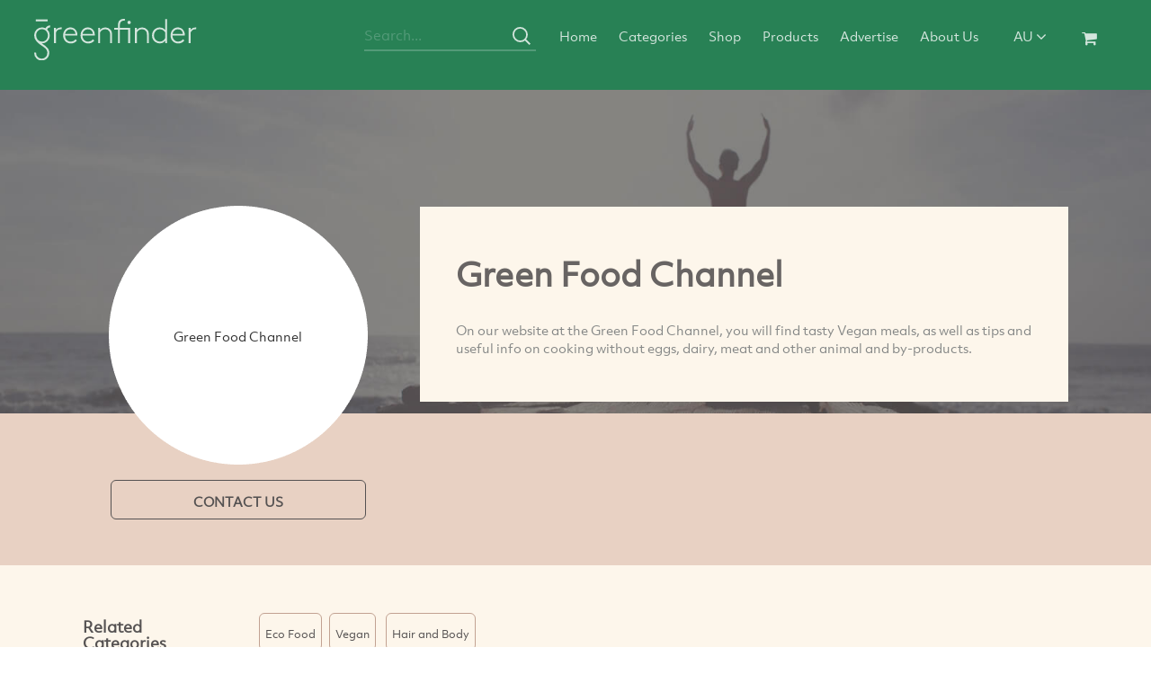

--- FILE ---
content_type: text/html; charset=utf-8
request_url: https://www.greenfinder.com.au/Hair-and-Body/Green-Food-Channel
body_size: 8099
content:


<!DOCTYPE html>
<html lang="en">
<head><meta charset="utf-8" /><meta http-equiv="X-UA-Compatible" content="IE=edge" /><meta name="viewport" content="width=device-width, initial-scale=1" />
    <!-- The above 3 meta tags *must* come first in the head; any other head content must come *after* these tags -->
    <title>
	Green Food Channel
</title>
    <!-- Bootstrap -->
    <link href="/css/bootstrap.min.css" rel="stylesheet" /><link href="/css/slider_animation.css" rel="stylesheet" /><link href="/font-awesome/css/font-awesome.css" rel="stylesheet" /><link href="https://fonts.googleapis.com/css?family=Satisfy" rel="stylesheet" /><link rel="shortcut icon" href="/images/favicon.ico" /><link href="/css/rubick_pres.css" rel="stylesheet" /><link href="/css/style.css?ver=1.2" rel="stylesheet" /><link href="/css/iphone.css" rel="stylesheet" /><link rel="stylesheet" href="/css/bootstrapValidator.css" /><link rel="stylesheet" href="/css/notification-css/ns-default.css" /><link rel="stylesheet" href="/css/notification-css/ns-style-growl.css" />
    <!-- HTML5 shim and Respond.js for IE8 support of HTML5 elements and media queries -->
    <!-- WARNING: Respond.js doesn't work if you view the page via file:// -->
    <!--[if lt IE 9]>
    <script src="https://oss.maxcdn.com/html5shiv/3.7.3/html5shiv.min.js"></script>
    <script src="https://oss.maxcdn.com/respond/1.4.2/respond.min.js"></script>
    <![endif]-->
    <script>
        function validateSearch() {
            var term2 = document.forms["mySearchForm1"]["search"].value;

            if (term2 == "") {
                alert("Please enter a search phrase");
                validated = false;
                return false;
            }
        }
    </script>
	
	<script src="https://ajax.googleapis.com/ajax/libs/jquery/1.12.4/jquery.min.js">
	</script>
<link rel="canonical" href="https://www.greenfinder.com.au/Hair-and-Body/Green-Food-Channel" />

<link rel="shortcut icon" href="/favicon.ico" type="image/x-icon" />
<link rel="icon" href="/favicon.ico" type="image/x-icon" />
<meta name="keywords" content="Green Food Channel, Vegan, Eco Food, Food, Organc" />
<meta name="description" content="On our website at the Green Food Channel, you will find tasty Vegan meals, as well as tips and useful info on cooking without eggs, dairy, meat and other animal and by-products." />
<meta name="robots" content="index, follow" />
</head>
<body>
    <!-----navigation start here----->
    <div id="wrapper">

        <div id="header">
            <div class="nav-bg-business">
                <div class="navbar-wrapper">
                    <nav class="navbar navbar-inverse navbar-static-top">
                        <div class="navbar-header">
                            <button type="button" class="navbar-toggle collapsed" data-toggle="collapse" data-target="#navbar" data-target-2=".navbar-collapse" aria-expanded="false" aria-controls="navbar">
                                <span class="sr-only"></span>
                                <span class="icon-bar"></span>
                                <span class="icon-bar"></span>
                                <span class="icon-bar"></span>
                            </button>
                            <div class="serach-display">
                                <span class="search-top-mobile">
                                    <img src="/images/mobile-nav-icon-search.svg" alt="mobile-icon">
                                </span>
                            </div>
                            <a class="" href="/">
                                <img src="/images/logo-green-directory.svg" class="logo" alt="logo" title="greenfinder">
                            </a>
                        </div>
                        <!-- Search bar used for mobile only -->
                        <div id="navbar" class="navbar-collapse collapse">
                            <ul class="nav navbar-nav inner">
                                <li class="cricl-logo visible-xs text-center menumakeli">
                                    <a href="/">
                                        <img src="/images/logo-FOOTER.svg" alt="logo footer">
                                    </a>
                                </li>
                                <li class="dropdown dropdown-mob-new visible-xs text-center menumakeli">
                                    <a href="#" class="dropdown-toggle" data-toggle="dropdown" role="button" aria-haspopup="true" aria-expanded="false">Australia
                                        <span class="fa fa-angle-down"></span>
                                    </a>
                                    <ul class="dropdown-menu">
                                        <li>
                                            <a href="https://www.greenfinder.com.au/">Australia</a>
                                        </li>
                                        <li>
                                            <a href="http://www.greendirectory.com/">USA</a>
                                        </li>
                                        <li>
                                            <a href="http://www.greendirectory.co.uk/">United Kingdom</a>
                                        </li>
                                        <li>
                                            <a href="http://www.greendirectory.co.nz/">NZ</a>
                                        </li>
                                        <li>
                                            <a href="http://www.greenfinder.ca/">Canada</a>
                                        </li>
                                        <li>
                                            <a href="http://www.greenfinder.co.za/">South Africa </a>
                                        </li>
                                        <li>
                                            <a href="http://www.greendirectory.in/">India</a>
                                        </li>
                                        <li>
                                            <a href="http://www.greendirectory.asia/">Asia</a>
                                        </li>
                                    </ul>
                                </li>
                                <li> 
                                    <form class="navbar-form visible-xs mob_searchfrm_toggle" action="/search.aspx" role="search" method="get">
                                        <span class="input input--hoshi">
                                            <input class="input__field input__field--hoshi" name="search" type="text" id="input-422" placeholder="Search...">
                                            <label class="input__label input__label--hoshi input__label--hoshi-color-1" for="input-422">
                                            </label>
                                            <!--<span class="fa fa-search fa-2x fin">-->
                                            <a href="#">
                                                <span class="search_icon_mob">
                                                    <img src="/images/mobile-nav-icon-search.svg" alt="nav icon">
                                                </span>
                                            </a>
                                        </span>
                                    </form>
                                </li>
                                <li class="search search-nav">
                                    <form class="navbar-form navbar-left search-business"  action="/search.aspx" method="get" name="mySearchForm1" onsubmit="return validateSearch();">
                                        <div class="col-sm-12 nav-search">
                                            <span class="input input--hoshi">
                                                <input class="input__field input__field--hoshi log_input" type="text" name="search" id="input-4" placeholder="Search...">
                                                <label class="input__label input__label--hoshi input__label--hoshi-color-1" for="input-4"></label>
                                            </span>
                                            <span class="button-search">
                                                <img src="/images/mobile-nav-icon-search.svg" alt="Greenfinder">
                                            </span>
                                        </div>
                                    </form>
                                </li>
                                <li class="categories-margin scroll-menu">
                                    <a href="/">Home
                                    </a>
                                </li>
                                <li class="scroll-menu">
                                    <a href="/categories.aspx">Categories
                                    </a>
                                </li>
                                <li class="scroll-menu">
                                    <a href="/shop/">Shop</a>
                                </li>
                                <li class="scroll-menu">
                                    <a href="/shop/products/">Products</a>
                                </li>
                                <li class="scroll-menu">
                                    <a class="business_scroll_bottom" href="/advertise.aspx">Advertise
                                    </a>
                                </li>
                                <li class="scroll-menu">
                                    <a href="/about-us.aspx">About Us</a>
                                </li>
                                <li class="scroll-menu dropdown dropdown-test-menuitems hidden-xs">
                                    <a href="#" class="dropdown-toggle" data-toggle="dropdown" role="button" aria-haspopup="true" aria-expanded="true">AU
                                        <span class="fa fa-angle-down"></span>
                                    </a>
                                    <ul class="dropdown-menu">
                                        <li>
                                            <a href="https://www.greenfinder.com.au/" target="_blank">Australia
                                            </a>
                                        </li>
                                        <li>
                                            <a href="http://www.greendirectory.com/" target="_blank">USA
                                            </a>
                                        </li>
                                        <li>
                                            <a href="http://www.greendirectory.co.uk/" target="_blank">United Kingdom
                                            </a>
                                        </li>
                                        <li>
                                            <a href="http://www.greendirectory.co.nz/" target="_blank">NZ
                                            </a>
                                        </li>
                                        <li>
                                            <a href="http://www.greenfinder.ca/" target="_blank">Canada
                                            </a>
                                        </li>
                                        <li>
                                            <a href="http://www.greenfinder.co.za/" target="_blank">South Africa
                                            </a>
                                        </li>
                                        <li>
                                            <a href="http://www.greendirectory.in/" target="_blank">India
                                            </a>
                                        </li>
                                        <li>
                                            <a href="http://www.greendirectory.asia/" target="_blank">Asia
                                            </a>
                                        </li>
                                    </ul>
                                </li>
                                <li class="scroll-menu cart">
                                    <a href="/shop/products/">
                                        <span class="li-img">
                                            <i class="fa fa-shopping-cart fa-lg"></i>
                                        </span>
                                    </a>
                                </li>
                            </ul>
                        </div>
                    </nav>
                </div>
            </div>
        </div>

        <!--navigation end here-->
        <!-----navigation end here----->

        <!-----view products start here----->

        
        

    <script src="https://www.google.com/recaptcha/api.js" async defer></script>
    <script src="https://www.google.com/recaptcha/api.js?onload=onloadCallback&render=explicit" async defer>
    </script>


	<script type="text/javascript">
      
       function validateCaptcha() {

           if (grecaptcha.getResponse() == "") {
               alert("Verify you are not a robot!");
               return false;
           }
       }
   </script>

    <!-----view products start here----->
    <div class="miessence-bg" style="background-image: url(/images/backgrounds/Hair-and-Body-bg-dark.jpg) !important;">
        <div class="col-md-4 text-center">
            <div class="miessence-logo">
                <span class="miess-bg">
                    Green Food Channel
                </span>
            </div>
            
            <div class="view-product-button">
                <a class="btn btn-lg btn-primary tesla cont" data-toggle="modal" data-target="#myModal" href="#" role="button">CONTACT US</a>
                <!-- Trigger the modal with a button -->
                <!-- Modal -->
                <div id="myModal" class="modal fade business-popup" role="dialog">
                    <div class="modal-dialog">
                        <!-- Modal content-->
                        <div class="modal-content">
                            <div class="modal-header">
                                <button type="button" class="close" data-dismiss="modal">
                                    &times;
             
                                </button>
                                <div class="green-companies-heading ">
                                    Contact Green Food Channel
                                </div>
                            </div>
                            <div class="modal-body business_popup">
                                <form data-toggle="validator" id="defaultForm" onsubmit="return validateCaptcha();">
                                    <input type="hidden" name="urlName" value="Green-Food-Channel">
                                    <input type="hidden" name="pageType" value="company">
                                    <input type="hidden" name="newsID" value="0">
                                    <div class="col-sm-12">
                                        <span class="input input--hoshi form-group ">
                                            <input class="input__field input__field--hoshi" type="text" id="input-5" placeholder="Name" name="name">
                                            <label class="input__label input__label--hoshi input__label--hoshi-color-2" for="input-5">
                                                <span class="your-svg">
                                                    <img src="/images/form-icon-name.svg" class="your">
                                                </span>
                                                <span class="focus-svg">
                                                    <img src="/images/form-icon-yellow-name.svg" class="your">
                                                </span>
                                            </label>
                                        </span>
                                    </div>
                                    <div class="col-sm-12">
                                        <span class="input input--hoshi form-group">
                                            <input class="input__field input__field--hoshi" type="text" id="input-5" placeholder="Email" name="email">
                                            <label class="input__label input__label--hoshi input__label--hoshi-color-2" for="input-5">
                                                <span class="your-svg email-widht">
                                                    <img src="/images/form-icon-email.svg" class="your">
                                                </span>
                                                <span class="focus-svg email-widht">
                                                    <img src="/images/form-icon-yellow-email.svg" class="your">
                                                </span>
                                            </label>
                                        </span>
                                    </div>
                                    <div class="col-sm-12">
                                        <span class="input input--hoshi form-group">
                                            <input class="input__field input__field--hoshi" type="text" id="input-5" placeholder="Phone Number" name="p_name">
                                            <label class="input__label input__label--hoshi input__label--hoshi-color-2" for="input-5">
                                                <span class="your-svg">
                                                    <img src="/images/form-icon-phone.svg" class="your">
                                                </span>
                                                <span class="focus-svg">
                                                    <img src="/images/form-icon-yellow-phone.svg" class="your">
                                                </span>
                                            </label>
                                        </span>
                                    </div>
                                    <div class="col-sm-12">
                                        <span class="input input--hoshi form-group">
                                            <input class="input__field input__field--hoshi" type="text" id="input-5" placeholder="Postcode" name="zip">
                                            <label class="input__label input__label--hoshi input__label--hoshi-color-2" for="input-5">
                                                <span class="your-svg">
                                                    <img src="/images/form-icon-location.svg" class="your">
                                                </span>
                                                <span class="focus-svg">
                                                    <img src="/images/form-icon-yellow-location.svg" class="your">
                                                </span>
                                            </label>
                                        </span>
                                    </div>
                                    <div class="col-sm-12 model-message">
                                        <span class="input input--hoshi">
                                            <textarea class="form-control " rows="6" name="message" id="message" rows="4" cols="50" placeholder="Message"></textarea>
                                        </span>
                                    </div>
									
									<style>
										.g-recaptcha {
											width: desired_width;

											border-radius: 4px;
											border-right: 1px solid #d8d8d8;
											overflow: hidden;
										}
									</style>
									
									
                                    <div class="col-md-12 capcha-margin text-center">
                                        <div class="g-recaptcha" 
													id="html_element" 
													data-theme="light"
													data-sitekey="6Lfgx-cUAAAAAFpooX4_BAyDcgtkXcbqrHPKzI0U">
                                        </div>
                                    </div>
                                    <div class="model-box-button">
                                        <input id="sub" type="submit" name="submit" value="SEND MESSAGE" class="nodel-button-bus">
                                        <!--<a class="btn btn-lg btn-primary nodel-button-bus" href="#" role="button">SEND MESSAGE</a>-->
                                    </div>
                                </form>

                                <script src="https://www.google.com/recaptcha/api.js?onload=onloadCallback&render=explicit"
                            async defer>
                        </script>
                            </div>
                        </div>
                    </div>
                </div>
            </div>
        </div>
        <div class="col-md-8">
            <div class="heath-section">
                <div class="beneficial">
                    <div class="sub-health">
                        <h1>Green Food Channel</h1>
                    </div>
                </div>
                <div class="health-text">
                    <p>On our website at the Green Food Channel, you will find tasty Vegan meals, as well as tips and useful info on cooking without eggs, dairy, meat and other animal and by-products.</p>
                </div>
            </div>
        </div>
    </div>

    <!-----view products start here----->
    
    <!--- Most Popular section end here--->
    
    <!----mobile screen----->

    <div class="mobile-product-slider-seciton">
        <div class="miessence-products-mobile hidden-lg hidden-md hidden-sm">
            
        </div>

    </div>
    <!----mobile screen----->


    <!--- Most Popular section end here--->
    <!--- art html section end here--->
    

    <!--- arb section end here--->

    <!----Related porduct---->
    <!--------------------->
    <div class="related-product">
        <div class="col-md-2 col-sm-12">
            <div class="related-heading business_related_heading">
                <h3>Related Categories
      </h3>
            </div>
        </div>
        <div class="col-md-10 col-sm-12">
            <li><a class="btn btn-lg btn-primary product-button" href="/Food-and-Drink/Eco-Food" role="button">Eco Food</a></li><li><a class="btn btn-lg btn-primary product-button" href="/Hair-and-Body/Vegan" role="button">Vegan</a></li>
            <li>
                <a href="/Hair-and-Body" id="MasterCenterContent_ltlPrimaryCategoryMore" role="button" class="btn btn-lg btn-primary product-button" title="View more Hair and Body companies &amp; products">Hair and Body</a>
            </li>
        </div>
    </div>
    <!--------------------->
    <!----Related porduct---->
    <!--------------------->

    <!--- map section here---->
    
        <div class="map-section" id="map" style="height: 400px">
        </div>
    
    <!--- map section here---->

    


    <link rel="stylesheet" href="/maps/leaflet.css">
<link rel="stylesheet" href"/maps/style.css">
<div id="map"></div>
<script src="/maps/leaflet.js"></script>
<script type="text/javascript">
        var map;
        var ajaxRequest;
        var plotlist;
        var plotlayers = [];

        // Init Open Street Maps
        function initmap() {
            // set up the map
            map = new L.Map('map');
            var osmUrl = 'https://{s}.tile.openstreetmap.org/{z}/{x}/{y}.png';
            var osmAttrib = 'Map data © <a href="https://openstreetmap.org">OpenStreetMap</a> contributors';
            var osm = new L.TileLayer(osmUrl, { minZoom: 2, maxZoom: 19, attribution: osmAttrib });
            map.setView(new L.LatLng(-31.953004, 115.857469), 17);
            map.addLayer(osm);

            var marker = L.marker([-31.953004, 115.857469]).addTo(map);
            marker.bindPopup("<strong>Green Food Channel</strong><br />Perth, WA 6000<br />");
        }

        initmap();
    </script>



        
<div class="miessence-slider bundles hidden-xs top-spc home-pnl">
    <!--<span class="spac-top"></span>-->
    <style>
        .gogreenheader {
            text-align: center !important;
            font-weight: 500 !important;
            padding: 30px 0 10px 0 !important;
            color: #686463 !important;
            font-size: 22pt;
        }

        .gogreensubtext {
            text-align: center !important;
            display: block;
            margin-block-start: 1.33em;
            margin-block-end: 1.33em;
            margin-inline-start: 0px;
            margin-inline-end: 0px;
            font-weight: 900;
            color: #716e6e;
            font-size: 14px;
        }

        .localmargin {
            margin-bottom: 0px !important;
            margin-top: 0px !important;
        }
    </style>

    <div class="featured localmargin">
        <div class="featured-heading no-padding">
            <h4 class="gogreenheader">Go Net Zero today</h4>
        </div>
        <span class="gogreensubtext">Reduce your Carbon Footprint with one of our Carbon-Zero packages</span>
    </div>
    
    <div class="first-row">
        <div class="beneficial collect-headings">
            <div class="col-sm-12 sub-health localmargin">
                <h5>
                    Carbon-Zero Me
                    <span style="font-size: 14px"><a href="https://www.greenfinder.com.au/shop/">more</a></span>
                </h5>
            </div>
        </div>
        <span style="width: 100%; padding:10px 0; clear:both; float: left;">
            <div class="col-xs-12 col-sm-6 col-md-3 text-center">
                <div class="first-miessence home-pro">
                    <div class="alkalising-pack home-pro" style=" padding-top: 6% !important;">
                        <p><a href="https://www.greenfinder.com.au/carbon-calculator/index.html">CARBON CALCULATOR</a></p>
                        <p class="sub-title">Calculate your Carbon</p>
                        <p></p>
                    </div>
                    <a href="https://www.greenfinder.com.au/carbon-calculator/index.html" style="height: 150px;">
                        <img src="https://www.greenfinder.com.au/shop/images/startup.png" height="150px" class="img-responsive center-block" alt="product">
                    </a>
                    <h5 class="text-center">Free <!-- p/month --></h5>

                    <div>
                        <a style="width: 120px;" class="btn btn-lg btn-primary product-button" href="https://www.greenfinder.com.au/carbon-calculator/index.html" role="button">VIEW</a>
                    </div>
                </div>
            </div>

            <div class="col-xs-12 col-sm-6 col-md-3 text-center">
                <div class="first-miessence home-pro">
                    <div class="alkalising-pack home-pro" style=" padding-top: 12% !important;">
                        <p><a href="https://www.greenfinder.com.au/shop/products/neutraliser.html">NEUTRALISER</a></p>
                        <p class="sub-title">2 Trees</p>
                        <p></p>
                    </div>
                    <a href="https://www.greenfinder.com.au/shop/products/neutraliser.html" style="height: auto !important;">
                        <img src="https://www.greenfinder.com.au/shop/images/02-zero-carbon-me-neutraliser.jpg" class="img-responsive center-block" alt="product">
                    </a>
                    <h5 class="text-center">$8 <!-- p/month --></h5>

                    <div>
                        <a style="width: 120px;" class="btn btn-lg btn-primary product-button" href="https://www.greenfinder.com.au/shop/products/neutraliser.html" role="button">VIEW</a>
                    </div>

                </div>
            </div>

            <div class="col-xs-12 col-sm-6 col-md-3  text-center">
                <div class="first-miessence home-pro">
                    <div class="new-tag"></div>
                    <div class="alkalising-pack home-pro" style=" padding-top: 12% !important;">
                        <p><a href="https://www.greenfinder.com.au/shop/products/green-warrior.html">GREEN WARRIOR</a></p>
                        <p class="sub-title">5 Trees</p>
                        <p></p>
                    </div>
                    <a href="https://www.greenfinder.com.au/shop/products/green-warrior.html" style="height: auto !important;">
                        <img src="https://www.greenfinder.com.au/shop/images/02-zero-carbon-me-green-warrior.jpg" class="img-responsive center-block custom_img_size1" alt="product">
                    </a>
                    <h5 class="text-center">$18 <!-- p/month --></h5>

                    <div>
                        <a style="width: 120px;" class="btn btn-lg btn-primary product-button" href="https://www.greenfinder.com.au/shop/products/green-warrior.html" role="button">VIEW</a>
                    </div>
                </div>
            </div>
            <div class="col-xs-12 col-sm-6 col-md-3  text-center">
                <div class="first-miessence home-pro">
                    <div class="new-tag"></div>
                    <div class="alkalising-pack home-pro" style=" padding-top: 12% !important;">
                        <p><a href="https://www.greenfinder.com.au/shop/products/planet-saviour.html">PLANET SAVIOR</a></p>
                        <p class="sub-title">12 Trees </p>
                        <p></p>
                    </div>
                    <a href="https://www.greenfinder.com.au/shop/products/planet-saviour.html" style="height: auto !important;">
                        <img src="https://www.greenfinder.com.au/shop/images/03-zero-carbon-me-planet.jpg" class="img-responsive center-block" alt="product">
                    </a>
                    <h5 class="text-center">$38 <!-- p/month --></h5>

                    <div>
                        <a style="width: 120px;" class="btn btn-lg btn-primary product-button" href="https://www.greenfinder.com.au/shop/products/planet-saviour.html" role="button">VIEW</a>
                    </div>
                </div>
            </div>
        </span>
    </div>
</div>
<!--------------------->
<!---contact  section start here--->
<div class="contact-section" id="section_addbusiness">
    <div class="container">
        <section class="content">
            <div class="form-heading">
                Add Your Business
            </div>
            <form data-toggle="validator" id="AddYourBusiness" action="/add-business.aspx" method="get">
                <div class="col-sm-4">

                    <span class="input input--hoshi form-group">
                        <input class="input__field input__field--hoshi" type="text" id="input-4" placeholder="Your Business" name="business">
                        <label class="input__label input__label--hoshi input__label--hoshi-color-1" for="input-4">
                            <span class="your-svg">
                                <img src="/images/footer-icon-white-business-name.svg" alt="Your Business" class="your">
                            </span>
                            <span class="focus-svg">
                                <img src="/images/footer-icon-yellow-business-name.svg" alt="Your Business" class="your">
                            </span>
                        </label>
                    </span>
                </div>
                <div class="col-sm-4">
                    <span class="input input--hoshi form-group">
                        <input class="input__field input__field--hoshi" type="text" id="input-5" placeholder="Name" name="name">
                        <label class="input__label input__label--hoshi input__label--hoshi-color-2" for="input-5">
                            <span class="your-svg">
                                <img src="/images/footer-icon-white-name.svg" alt="Name" class="your">
                            </span>
                            <span class="focus-svg">
                                <img src="/images/footer-icon-yellow-name.svg" alt="Name" class="your">
                            </span>
                        </label>
                    </span>
                </div>
                <div class="col-sm-4">
                    <span class="input input--hoshi form-group">
                        <input class="input__field input__field--hoshi" type="text" id="input-6" placeholder="Email" name="email">
                        <label class="input__label input__label--hoshi input__label--hoshi-color-3" for="input-6">
                            <span class="your-svg">
                                <img src="/images/footer-icon-white-email.svg" alt="Email" class="your">
                            </span>
                            <span class="focus-svg">
                                <img src="/images/footer-icon-yellow-email.svg" alt="Email" class="your">
                            </span>
                        </label>
                    </span>
                </div>
                <div class="button-business text-center">
                    <div class="form-group">
                        <div class="col-sm-12">
                            <button id="contacts-submit" type="submit" class="btn btn-default btn-info">
                                CONTINUE
                            </button>
                        </div>
                    </div>
                </div>
            </form>
        </section>
    </div>
</div>
<!---contact  section end here--->


<!---footer  section start here--->
<div class="footer-bg">
    <div class="footer-below container">
        <div class="col-sm-3 footer-icon-social hidden-xs hidden-sm text-center">
            <div class="cricl-logo">
                <a href="/">
                    <img src="/images/logo-FOOTER.svg" alt="footer">
                </a>
            </div>
            <div class="social-icon">
                <ul>
                    <li>
                        <a href="https://www.facebook.com/Greenfinder/" target="_blank">
                            <svg xmlns="http://www.w3.org/2000/svg" viewBox="0 0 51.82 51.82">
                                <g id="Layer_2h" data-name="Layer 2">
                                    <g id="Layer_1-25" data-name="Layer 1">
                                        <path class="cls-1" d="M25.91,51.41A25.5,25.5,0,1,0,.41,25.91a25.5,25.5,0,0,0,25.5,25.5Z" />
                                        <path class="cls-2" d="M27,37.28H22.49V26.62H20.23V22.94h2.26V20.74c0-3,1.28-4.78,4.9-4.78h3v3.68H28.53c-1.41,0-1.5.51-1.5,1.47v1.84h3.42L30,26.62H27V37.28Zm0,1" />
                                    </g>
                                </g>
                            </svg>
                        </a>
                    </li>
                    <li>
                        <a href="https://twitter.com/GreenfinderAU" target="_blank">
                            <svg xmlns="http://www.w3.org/2000/svg" viewBox="0 0 51.82 51.82">
                                <g id="Layer_2j" data-name="Layer 2">
                                    <g id="Layer_1-26" data-name="Layer 1">
                                        <path class="cls-1" d="M25.91,51.41A25.5,25.5,0,1,0,.41,25.91a25.5,25.5,0,0,0,25.5,25.5Z" />
                                        <path class="cls-2" d="M33.93,21.36A4.18,4.18,0,0,0,35.69,19a7.75,7.75,0,0,1-2.54,1,3.89,3.89,0,0,0-2.92-1.33,4.11,4.11,0,0,0-4,4.21,4.41,4.41,0,0,0,.1,1,11.16,11.16,0,0,1-8.23-4.4,4.38,4.38,0,0,0-.54,2.12,4.28,4.28,0,0,0,1.78,3.51,3.85,3.85,0,0,1-1.81-.53v.05a4.16,4.16,0,0,0,3.21,4.13,3.72,3.72,0,0,1-1.05.15,3.76,3.76,0,0,1-.75-.07,4,4,0,0,0,3.73,2.93,7.76,7.76,0,0,1-5,1.8,7.54,7.54,0,0,1-1-.06,10.89,10.89,0,0,0,6.12,1.89c7.35,0,11.37-6.42,11.37-12,0-.18,0-.37,0-.54a8.35,8.35,0,0,0,2-2.18,7.66,7.66,0,0,1-2.29.66Zm0,0" />
                                    </g>
                                </g>
                            </svg>
                        </a>
                    </li>
                    <li>
                        <a href="https://www.instagram.com/greenfinder_au/" target="_blank">
                            <svg xmlns="http://www.w3.org/2000/svg" viewBox="0 0 51.82 51.82">
                                <g id="Layer_2l" data-name="Layer 2">
                                    <g id="Layer_1-28" data-name="Layer 1">
                                        <path class="cls-1" d="M25.91,51.41A25.5,25.5,0,1,0,.41,25.91a25.5,25.5,0,0,0,25.5,25.5Z" />
                                        <path class="cls-2" d="M25.93,22.43a3.5,3.5,0,1,0,3.5,3.5A3.5,3.5,0,0,0,25.93,22.43Zm10.42-.85A7.71,7.71,0,0,0,35.86,19,5.37,5.37,0,0,0,32.79,16a7.7,7.7,0,0,0-2.55-.49c-1.12-.05-1.48-.06-4.33-.06s-3.21,0-4.33.06A7.7,7.7,0,0,0,19,16,5.37,5.37,0,0,0,16,19a7.71,7.71,0,0,0-.49,2.55c-.05,1.12-.06,1.48-.06,4.33s0,3.21.06,4.33A7.71,7.71,0,0,0,16,32.79,5.37,5.37,0,0,0,19,35.86a7.71,7.71,0,0,0,2.55.49c1.12.05,1.48.06,4.33.06s3.21,0,4.33-.06a7.71,7.71,0,0,0,2.55-.49,5.37,5.37,0,0,0,3.07-3.07,7.71,7.71,0,0,0,.49-2.55c.05-1.12.06-1.48.06-4.33S36.4,22.7,36.35,21.58ZM25.93,31.88a5.95,5.95,0,1,1,5.95-5.95A5.95,5.95,0,0,1,25.93,31.88Zm6-10.63a1.45,1.45,0,1,1,1.45-1.45A1.45,1.45,0,0,1,32,21.26Z" />
                                    </g>
                                </g>
                            </svg>
                        </a>
                    </li>
                    <li>
                        <a href="https://www.linkedin.com/company/greenfinder/" target="_blank">
                            <svg xmlns="http://www.w3.org/2000/svg" viewBox="0 0 51.82 51.82">
                                <g id="Layer_2z" data-name="Layer 2">
                                    <g id="Layer_1-29" data-name="Layer 1">
                                        <path class="cls-1" d="M25.91,51.41A25.5,25.5,0,1,0,.41,25.91a25.5,25.5,0,0,0,25.5,25.5Z" />
                                        <path class="cls-2" d="M17.11,22.59h3.61v12.6H17.11V22.59ZM18.82,21h0a2.19,2.19,0,0,1,.05-4.37,2.19,2.19,0,1,1,0,4.37ZM35.18,35.18h-4.1V28.66c0-1.71-.64-2.87-2.05-2.87a2.1,2.1,0,0,0-2,1.54,3.14,3.14,0,0,0-.09,1v6.82H22.93s.05-11.55,0-12.6H27v2a3.67,3.67,0,0,1,3.61-2.1c2.57,0,4.59,1.81,4.59,5.71v7Z" />
                                    </g>
                                </g>
                            </svg>
                        </a>
                    </li>
                </ul>
            </div>
        </div>
        <div class="col-md-1 col-sm-12">
        </div>
        <div class="col-md-7 col-sm-12 footer-cont-form">
            <form data-toggle="validator" id="Newsletterone">
                    <div class="subscrible-section">
                        <div class="sub-heading">
                            Greenfinder Newsletter
                        </div>
                        <div class="col-sm-4">
                            <span class="input input--hoshi form-group">
                                <input class="input__field input__field--hoshi" type="text" id="input-5" placeholder="Name" name="name">
                                <label class="input__label input__label--hoshi input__label--hoshi-color-2" for="input-5">
                                    <span class="your-svg">
                                        <img src="/images/footer-icon-white-name.svg" class="your" alt="name">
                                    </span>
                                    <span class="focus-svg">
                                        <img src="/images/footer-icon-yellow-name.svg" class="your" alt="yellow">
                                    </span>
                                </label>
                            </span>
                        </div>
                        <div class="col-sm-5 email-field-footer">
                            <span class="input input--hoshi form-group">
                                <input class="input__field input__field--hoshi" type="text" id="input-62" placeholder="Email" name="email">
                                <label class="input__label input__label--hoshi input__label--hoshi-color-3" for="input-62">
                                    <span class="your-svg">
                                        <img src="/images/footer-icon-white-email.svg" class="your" alt="email">
                                    </span>
                                    <span class="focus-svg">
                                        <img src="/images/footer-icon-yellow-email.svg" class="your " alt="yellow email">
                                    </span>
                                </label>
                            </span>
                        </div>
                        <div class="col-sm-3 newsletter-btn">
                            <div class="form-group">
                                <div class="col-sm-12 newsletter-btn-inner">
                                    <button id="contacts-submit" type="submit" class="btn btn-default btn-info">
                                        SUBSCRIBE
                                    </button>
                                </div>
                            </div>
                        </div>
                    </div>
                
            </form>
        </div>
        <!-- small screen icon -->
        <div class="col-md-6 col-sm-12 footer-social-second hidden-lg ">
            <div class="cricl-logo ">
                <a href="/">
                    <img src="/images/logo-FOOTER.svg" alt="logo footer">
                </a>
            </div>
            <div class="social-icon">
                <ul>
                    <li>
                        <a href="https://www.facebook.com/Greenfinder/" target="_blank">
                            <svg xmlns="http://www.w3.org/2000/svg" viewBox="0 0 51.82 51.82">
                                <g id="Layer_2c" data-name="Layer 2">
                                    <g id="Layer_1-2i" data-name="Layer 1">
                                        <path class="cls-1" d="M25.91,51.41A25.5,25.5,0,1,0,.41,25.91a25.5,25.5,0,0,0,25.5,25.5Z" />
                                        <path class="cls-2" d="M27,37.28H22.49V26.62H20.23V22.94h2.26V20.74c0-3,1.28-4.78,4.9-4.78h3v3.68H28.53c-1.41,0-1.5.51-1.5,1.47v1.84h3.42L30,26.62H27V37.28Zm0,1" />
                                    </g>
                                </g>
                            </svg>
                        </a>
                    </li>
                    <li>
                        <a href="https://twitter.com/GreenfinderAU" target="_blank">
                            <svg xmlns="http://www.w3.org/2000/svg" viewBox="0 0 51.82 51.82">
                                <g id="Layer_2v" data-name="Layer 2">
                                    <g id="Layer_1-2u" data-name="Layer 1">
                                        <path class="cls-1" d="M25.91,51.41A25.5,25.5,0,1,0,.41,25.91a25.5,25.5,0,0,0,25.5,25.5Z" />
                                        <path class="cls-2" d="M33.93,21.36A4.18,4.18,0,0,0,35.69,19a7.75,7.75,0,0,1-2.54,1,3.89,3.89,0,0,0-2.92-1.33,4.11,4.11,0,0,0-4,4.21,4.41,4.41,0,0,0,.1,1,11.16,11.16,0,0,1-8.23-4.4,4.38,4.38,0,0,0-.54,2.12,4.28,4.28,0,0,0,1.78,3.51,3.85,3.85,0,0,1-1.81-.53v.05a4.16,4.16,0,0,0,3.21,4.13,3.72,3.72,0,0,1-1.05.15,3.76,3.76,0,0,1-.75-.07,4,4,0,0,0,3.73,2.93,7.76,7.76,0,0,1-5,1.8,7.54,7.54,0,0,1-1-.06,10.89,10.89,0,0,0,6.12,1.89c7.35,0,11.37-6.42,11.37-12,0-.18,0-.37,0-.54a8.35,8.35,0,0,0,2-2.18,7.66,7.66,0,0,1-2.29.66Zm0,0" />
                                    </g>
                                </g>
                            </svg>
                        </a>
                    </li>
                    <li>
                        <a href="https://www.instagram.com/greenfinder_au/" target="_blank">
                            <svg xmlns="http://www.w3.org/2000/svg" viewBox="0 0 51.82 51.82">
                                <g id="Layer_2n" data-name="Layer 2">
                                    <g id="Layer_1-2m" data-name="Layer 1">
                                        <path class="cls-1" d="M25.91,51.41A25.5,25.5,0,1,0,.41,25.91a25.5,25.5,0,0,0,25.5,25.5Z" />
                                        <path class="cls-2" d="M25.93,22.43a3.5,3.5,0,1,0,3.5,3.5A3.5,3.5,0,0,0,25.93,22.43Zm10.42-.85A7.71,7.71,0,0,0,35.86,19,5.37,5.37,0,0,0,32.79,16a7.7,7.7,0,0,0-2.55-.49c-1.12-.05-1.48-.06-4.33-.06s-3.21,0-4.33.06A7.7,7.7,0,0,0,19,16,5.37,5.37,0,0,0,16,19a7.71,7.71,0,0,0-.49,2.55c-.05,1.12-.06,1.48-.06,4.33s0,3.21.06,4.33A7.71,7.71,0,0,0,16,32.79,5.37,5.37,0,0,0,19,35.86a7.71,7.71,0,0,0,2.55.49c1.12.05,1.48.06,4.33.06s3.21,0,4.33-.06a7.71,7.71,0,0,0,2.55-.49,5.37,5.37,0,0,0,3.07-3.07,7.71,7.71,0,0,0,.49-2.55c.05-1.12.06-1.48.06-4.33S36.4,22.7,36.35,21.58ZM25.93,31.88a5.95,5.95,0,1,1,5.95-5.95A5.95,5.95,0,0,1,25.93,31.88Zm6-10.63a1.45,1.45,0,1,1,1.45-1.45A1.45,1.45,0,0,1,32,21.26Z" />
                                    </g>
                                </g>
                            </svg>
                        </a>
                    </li>
                    <li>
                        <a href="https://www.linkedin.com/company/greenfinder/" target="_blank">
                            <svg xmlns="http://www.w3.org/2000/svg" viewBox="0 0 51.82 51.82">
                                <g id="Layer_2m" data-name="Layer 2">
                                    <g id="Layer_1-2b" data-name="Layer 1">
                                        <path class="cls-1" d="M25.91,51.41A25.5,25.5,0,1,0,.41,25.91a25.5,25.5,0,0,0,25.5,25.5Z" />
                                        <path class="cls-2" d="M17.11,22.59h3.61v12.6H17.11V22.59ZM18.82,21h0a2.19,2.19,0,0,1,.05-4.37,2.19,2.19,0,1,1,0,4.37ZM35.18,35.18h-4.1V28.66c0-1.71-.64-2.87-2.05-2.87a2.1,2.1,0,0,0-2,1.54,3.14,3.14,0,0,0-.09,1v6.82H22.93s.05-11.55,0-12.6H27v2a3.67,3.67,0,0,1,3.61-2.1c2.57,0,4.59,1.81,4.59,5.71v7Z" />
                                    </g>
                                </g>
                            </svg>
                        </a>
                    </li>
                </ul>
            </div>
        </div>




        <!-- mall screen icon -->
        <div class="footer-bottom">
            <div class="col-sm-4 copy-top hidden-xs hidden-sm">
                <div class="copy">
                    Copyright &copy; Greenfinder 2026
                </div>
            </div>
            <div class="col-md-8  col-sm-12 b-home hidden-xs text-right">
                <ul>
                    <li >
                        <a href="/">Home
                        </a>
                    </li>
                    <li >
                        <a href="/categories.aspx">Categories
                        </a>
                    </li>
                    <li>
                        <a href="/shop/">Shop</a>
                    </li>
                    <li >
                        <a href="/directory.aspx" class="active">Directory
                        </a>
                    </li>
                    <li >
                        <a href="/advertise.aspx">Advertise
                        </a>
                    </li>
                    <li >
                        <a href="/add-business.aspx">Add Business
                        </a>
                    </li>
                    <li >
                        <a href="/privacy-policy.aspx">Privacy
                        </a>
                    </li>
                    <li >
                        <a href="/about-us.aspx">About
                        </a>
                    </li>
                    <li >
                        <a href="/contact-us.aspx">Contact Us
                        </a>
                    </li>
                </ul>
            </div>
            <div class="col-sm-8 hidden-lg hidden-sm footer-md ">
                <ul>
					<li >
                        <a href="/">Home
                        </a>
                    </li>
					<li >
                        <a href="/categories.aspx">Categories
                        </a>
                    </li>
                    <li>
                        <a href="/shop/">Shop</a>
                    </li>
                    <li >
                        <a href="/directory.aspx" class="active">Directory
                        </a>
                    </li>
                    <li>
                        <a href="/shop/">Shop</a>
                    </li>
                    <li >
                        <a href="/advertise.aspx">Advertise
                        </a>
                    </li>
                    <li >
                        <a href="/privacy-policy.aspx">Privacy
                        </a>
                    </li>
                    <li >
                        <a href="/about-us.aspx">About
                        </a>
                    </li>
                    <li >
                        <a href="/contact-us.aspx">Contact Us
                        </a>
                    </li>
                </ul>
            </div>
            <div class="col-md-4 col-sm-12 copy-footer hidden-lg">
                <div class="copy">
                    Copyright &copy; Greenfinder 2026
                </div>
            </div>
        </div>
    </div>
</div>
<!---footer  section end here--->


<!-- Include all compiled plugins (below), or include individual files as needed -->
<script src='https://js.greenfinder.com.au/js/bootstrap.min.js'>
</script>
<script src='https://js.greenfinder.com.au/js/bootstrapValidator.js'>
</script>
<script src='https://js.greenfinder.com.au/js/modernizr.js'></script>
<script src='https://js.greenfinder.com.au/js/rubick_pres.js'>
</script>
<script src='https://js.greenfinder.com.au/js/jquery.bcSwipe.js'></script>
<script src='https://js.greenfinder.com.au/js/notification-js/classie.js'></script>
<script src='https://js.greenfinder.com.au/js/notification-js/modernizr.js'></script>
<script src='https://js.greenfinder.com.au/js/notification-js/notificationFx.js'></script>
<script src='https://js.greenfinder.com.au/js/custom.js?v=1.8'></script>

<script>
    jQuery(document).ready(function () {
        jQuery('.button-search').click(function () {
            jQuery('.navbar-left.search-business').submit();
        });
    });

    jQuery(document).ready(function () {
        jQuery('#AddYourBusiness #contacts-submit').click(function () {
            jQuery('#AddYourBusiness').submit();
        });
    });

    jQuery(document).ready(function () {
        jQuery('.category-selection li').click(function () {
            var selid = jQuery(this).text();
            if (selid == 'Enquiry type') {
                jQuery('.add-search .btn-select-value').css('color', '#C1BFB9');
                jQuery('input[name="Main_cat_add_business"]').val('');
            } else {
                jQuery('input[name="Main_cat_add_business"]').val(selid);
                jQuery('.add-search .btn-select-value').css('color', '#000');
            }
        });
    });

</script>

    </div>


    <!-- Global site tag (gtag.js) - Google Analytics -->
    <script async src="https://www.googletagmanager.com/gtag/js?id=UA-158663790-1"></script>
    <script>
        window.dataLayer = window.dataLayer || [];
        function gtag() { dataLayer.push(arguments); }
        gtag('js', new Date());

        gtag('config', 'UA-158663790-1');
    </script>
<script defer src="https://static.cloudflareinsights.com/beacon.min.js/vcd15cbe7772f49c399c6a5babf22c1241717689176015" integrity="sha512-ZpsOmlRQV6y907TI0dKBHq9Md29nnaEIPlkf84rnaERnq6zvWvPUqr2ft8M1aS28oN72PdrCzSjY4U6VaAw1EQ==" data-cf-beacon='{"version":"2024.11.0","token":"e3e37d6959754a88b09325f650f02cb1","r":1,"server_timing":{"name":{"cfCacheStatus":true,"cfEdge":true,"cfExtPri":true,"cfL4":true,"cfOrigin":true,"cfSpeedBrain":true},"location_startswith":null}}' crossorigin="anonymous"></script>
</body>
</html>


--- FILE ---
content_type: text/html; charset=utf-8
request_url: https://www.google.com/recaptcha/api2/anchor?ar=1&k=6Lfgx-cUAAAAAFpooX4_BAyDcgtkXcbqrHPKzI0U&co=aHR0cHM6Ly93d3cuZ3JlZW5maW5kZXIuY29tLmF1OjQ0Mw..&hl=en&v=N67nZn4AqZkNcbeMu4prBgzg&theme=light&size=normal&anchor-ms=20000&execute-ms=30000&cb=8fdt9lixhcyx
body_size: 49451
content:
<!DOCTYPE HTML><html dir="ltr" lang="en"><head><meta http-equiv="Content-Type" content="text/html; charset=UTF-8">
<meta http-equiv="X-UA-Compatible" content="IE=edge">
<title>reCAPTCHA</title>
<style type="text/css">
/* cyrillic-ext */
@font-face {
  font-family: 'Roboto';
  font-style: normal;
  font-weight: 400;
  font-stretch: 100%;
  src: url(//fonts.gstatic.com/s/roboto/v48/KFO7CnqEu92Fr1ME7kSn66aGLdTylUAMa3GUBHMdazTgWw.woff2) format('woff2');
  unicode-range: U+0460-052F, U+1C80-1C8A, U+20B4, U+2DE0-2DFF, U+A640-A69F, U+FE2E-FE2F;
}
/* cyrillic */
@font-face {
  font-family: 'Roboto';
  font-style: normal;
  font-weight: 400;
  font-stretch: 100%;
  src: url(//fonts.gstatic.com/s/roboto/v48/KFO7CnqEu92Fr1ME7kSn66aGLdTylUAMa3iUBHMdazTgWw.woff2) format('woff2');
  unicode-range: U+0301, U+0400-045F, U+0490-0491, U+04B0-04B1, U+2116;
}
/* greek-ext */
@font-face {
  font-family: 'Roboto';
  font-style: normal;
  font-weight: 400;
  font-stretch: 100%;
  src: url(//fonts.gstatic.com/s/roboto/v48/KFO7CnqEu92Fr1ME7kSn66aGLdTylUAMa3CUBHMdazTgWw.woff2) format('woff2');
  unicode-range: U+1F00-1FFF;
}
/* greek */
@font-face {
  font-family: 'Roboto';
  font-style: normal;
  font-weight: 400;
  font-stretch: 100%;
  src: url(//fonts.gstatic.com/s/roboto/v48/KFO7CnqEu92Fr1ME7kSn66aGLdTylUAMa3-UBHMdazTgWw.woff2) format('woff2');
  unicode-range: U+0370-0377, U+037A-037F, U+0384-038A, U+038C, U+038E-03A1, U+03A3-03FF;
}
/* math */
@font-face {
  font-family: 'Roboto';
  font-style: normal;
  font-weight: 400;
  font-stretch: 100%;
  src: url(//fonts.gstatic.com/s/roboto/v48/KFO7CnqEu92Fr1ME7kSn66aGLdTylUAMawCUBHMdazTgWw.woff2) format('woff2');
  unicode-range: U+0302-0303, U+0305, U+0307-0308, U+0310, U+0312, U+0315, U+031A, U+0326-0327, U+032C, U+032F-0330, U+0332-0333, U+0338, U+033A, U+0346, U+034D, U+0391-03A1, U+03A3-03A9, U+03B1-03C9, U+03D1, U+03D5-03D6, U+03F0-03F1, U+03F4-03F5, U+2016-2017, U+2034-2038, U+203C, U+2040, U+2043, U+2047, U+2050, U+2057, U+205F, U+2070-2071, U+2074-208E, U+2090-209C, U+20D0-20DC, U+20E1, U+20E5-20EF, U+2100-2112, U+2114-2115, U+2117-2121, U+2123-214F, U+2190, U+2192, U+2194-21AE, U+21B0-21E5, U+21F1-21F2, U+21F4-2211, U+2213-2214, U+2216-22FF, U+2308-230B, U+2310, U+2319, U+231C-2321, U+2336-237A, U+237C, U+2395, U+239B-23B7, U+23D0, U+23DC-23E1, U+2474-2475, U+25AF, U+25B3, U+25B7, U+25BD, U+25C1, U+25CA, U+25CC, U+25FB, U+266D-266F, U+27C0-27FF, U+2900-2AFF, U+2B0E-2B11, U+2B30-2B4C, U+2BFE, U+3030, U+FF5B, U+FF5D, U+1D400-1D7FF, U+1EE00-1EEFF;
}
/* symbols */
@font-face {
  font-family: 'Roboto';
  font-style: normal;
  font-weight: 400;
  font-stretch: 100%;
  src: url(//fonts.gstatic.com/s/roboto/v48/KFO7CnqEu92Fr1ME7kSn66aGLdTylUAMaxKUBHMdazTgWw.woff2) format('woff2');
  unicode-range: U+0001-000C, U+000E-001F, U+007F-009F, U+20DD-20E0, U+20E2-20E4, U+2150-218F, U+2190, U+2192, U+2194-2199, U+21AF, U+21E6-21F0, U+21F3, U+2218-2219, U+2299, U+22C4-22C6, U+2300-243F, U+2440-244A, U+2460-24FF, U+25A0-27BF, U+2800-28FF, U+2921-2922, U+2981, U+29BF, U+29EB, U+2B00-2BFF, U+4DC0-4DFF, U+FFF9-FFFB, U+10140-1018E, U+10190-1019C, U+101A0, U+101D0-101FD, U+102E0-102FB, U+10E60-10E7E, U+1D2C0-1D2D3, U+1D2E0-1D37F, U+1F000-1F0FF, U+1F100-1F1AD, U+1F1E6-1F1FF, U+1F30D-1F30F, U+1F315, U+1F31C, U+1F31E, U+1F320-1F32C, U+1F336, U+1F378, U+1F37D, U+1F382, U+1F393-1F39F, U+1F3A7-1F3A8, U+1F3AC-1F3AF, U+1F3C2, U+1F3C4-1F3C6, U+1F3CA-1F3CE, U+1F3D4-1F3E0, U+1F3ED, U+1F3F1-1F3F3, U+1F3F5-1F3F7, U+1F408, U+1F415, U+1F41F, U+1F426, U+1F43F, U+1F441-1F442, U+1F444, U+1F446-1F449, U+1F44C-1F44E, U+1F453, U+1F46A, U+1F47D, U+1F4A3, U+1F4B0, U+1F4B3, U+1F4B9, U+1F4BB, U+1F4BF, U+1F4C8-1F4CB, U+1F4D6, U+1F4DA, U+1F4DF, U+1F4E3-1F4E6, U+1F4EA-1F4ED, U+1F4F7, U+1F4F9-1F4FB, U+1F4FD-1F4FE, U+1F503, U+1F507-1F50B, U+1F50D, U+1F512-1F513, U+1F53E-1F54A, U+1F54F-1F5FA, U+1F610, U+1F650-1F67F, U+1F687, U+1F68D, U+1F691, U+1F694, U+1F698, U+1F6AD, U+1F6B2, U+1F6B9-1F6BA, U+1F6BC, U+1F6C6-1F6CF, U+1F6D3-1F6D7, U+1F6E0-1F6EA, U+1F6F0-1F6F3, U+1F6F7-1F6FC, U+1F700-1F7FF, U+1F800-1F80B, U+1F810-1F847, U+1F850-1F859, U+1F860-1F887, U+1F890-1F8AD, U+1F8B0-1F8BB, U+1F8C0-1F8C1, U+1F900-1F90B, U+1F93B, U+1F946, U+1F984, U+1F996, U+1F9E9, U+1FA00-1FA6F, U+1FA70-1FA7C, U+1FA80-1FA89, U+1FA8F-1FAC6, U+1FACE-1FADC, U+1FADF-1FAE9, U+1FAF0-1FAF8, U+1FB00-1FBFF;
}
/* vietnamese */
@font-face {
  font-family: 'Roboto';
  font-style: normal;
  font-weight: 400;
  font-stretch: 100%;
  src: url(//fonts.gstatic.com/s/roboto/v48/KFO7CnqEu92Fr1ME7kSn66aGLdTylUAMa3OUBHMdazTgWw.woff2) format('woff2');
  unicode-range: U+0102-0103, U+0110-0111, U+0128-0129, U+0168-0169, U+01A0-01A1, U+01AF-01B0, U+0300-0301, U+0303-0304, U+0308-0309, U+0323, U+0329, U+1EA0-1EF9, U+20AB;
}
/* latin-ext */
@font-face {
  font-family: 'Roboto';
  font-style: normal;
  font-weight: 400;
  font-stretch: 100%;
  src: url(//fonts.gstatic.com/s/roboto/v48/KFO7CnqEu92Fr1ME7kSn66aGLdTylUAMa3KUBHMdazTgWw.woff2) format('woff2');
  unicode-range: U+0100-02BA, U+02BD-02C5, U+02C7-02CC, U+02CE-02D7, U+02DD-02FF, U+0304, U+0308, U+0329, U+1D00-1DBF, U+1E00-1E9F, U+1EF2-1EFF, U+2020, U+20A0-20AB, U+20AD-20C0, U+2113, U+2C60-2C7F, U+A720-A7FF;
}
/* latin */
@font-face {
  font-family: 'Roboto';
  font-style: normal;
  font-weight: 400;
  font-stretch: 100%;
  src: url(//fonts.gstatic.com/s/roboto/v48/KFO7CnqEu92Fr1ME7kSn66aGLdTylUAMa3yUBHMdazQ.woff2) format('woff2');
  unicode-range: U+0000-00FF, U+0131, U+0152-0153, U+02BB-02BC, U+02C6, U+02DA, U+02DC, U+0304, U+0308, U+0329, U+2000-206F, U+20AC, U+2122, U+2191, U+2193, U+2212, U+2215, U+FEFF, U+FFFD;
}
/* cyrillic-ext */
@font-face {
  font-family: 'Roboto';
  font-style: normal;
  font-weight: 500;
  font-stretch: 100%;
  src: url(//fonts.gstatic.com/s/roboto/v48/KFO7CnqEu92Fr1ME7kSn66aGLdTylUAMa3GUBHMdazTgWw.woff2) format('woff2');
  unicode-range: U+0460-052F, U+1C80-1C8A, U+20B4, U+2DE0-2DFF, U+A640-A69F, U+FE2E-FE2F;
}
/* cyrillic */
@font-face {
  font-family: 'Roboto';
  font-style: normal;
  font-weight: 500;
  font-stretch: 100%;
  src: url(//fonts.gstatic.com/s/roboto/v48/KFO7CnqEu92Fr1ME7kSn66aGLdTylUAMa3iUBHMdazTgWw.woff2) format('woff2');
  unicode-range: U+0301, U+0400-045F, U+0490-0491, U+04B0-04B1, U+2116;
}
/* greek-ext */
@font-face {
  font-family: 'Roboto';
  font-style: normal;
  font-weight: 500;
  font-stretch: 100%;
  src: url(//fonts.gstatic.com/s/roboto/v48/KFO7CnqEu92Fr1ME7kSn66aGLdTylUAMa3CUBHMdazTgWw.woff2) format('woff2');
  unicode-range: U+1F00-1FFF;
}
/* greek */
@font-face {
  font-family: 'Roboto';
  font-style: normal;
  font-weight: 500;
  font-stretch: 100%;
  src: url(//fonts.gstatic.com/s/roboto/v48/KFO7CnqEu92Fr1ME7kSn66aGLdTylUAMa3-UBHMdazTgWw.woff2) format('woff2');
  unicode-range: U+0370-0377, U+037A-037F, U+0384-038A, U+038C, U+038E-03A1, U+03A3-03FF;
}
/* math */
@font-face {
  font-family: 'Roboto';
  font-style: normal;
  font-weight: 500;
  font-stretch: 100%;
  src: url(//fonts.gstatic.com/s/roboto/v48/KFO7CnqEu92Fr1ME7kSn66aGLdTylUAMawCUBHMdazTgWw.woff2) format('woff2');
  unicode-range: U+0302-0303, U+0305, U+0307-0308, U+0310, U+0312, U+0315, U+031A, U+0326-0327, U+032C, U+032F-0330, U+0332-0333, U+0338, U+033A, U+0346, U+034D, U+0391-03A1, U+03A3-03A9, U+03B1-03C9, U+03D1, U+03D5-03D6, U+03F0-03F1, U+03F4-03F5, U+2016-2017, U+2034-2038, U+203C, U+2040, U+2043, U+2047, U+2050, U+2057, U+205F, U+2070-2071, U+2074-208E, U+2090-209C, U+20D0-20DC, U+20E1, U+20E5-20EF, U+2100-2112, U+2114-2115, U+2117-2121, U+2123-214F, U+2190, U+2192, U+2194-21AE, U+21B0-21E5, U+21F1-21F2, U+21F4-2211, U+2213-2214, U+2216-22FF, U+2308-230B, U+2310, U+2319, U+231C-2321, U+2336-237A, U+237C, U+2395, U+239B-23B7, U+23D0, U+23DC-23E1, U+2474-2475, U+25AF, U+25B3, U+25B7, U+25BD, U+25C1, U+25CA, U+25CC, U+25FB, U+266D-266F, U+27C0-27FF, U+2900-2AFF, U+2B0E-2B11, U+2B30-2B4C, U+2BFE, U+3030, U+FF5B, U+FF5D, U+1D400-1D7FF, U+1EE00-1EEFF;
}
/* symbols */
@font-face {
  font-family: 'Roboto';
  font-style: normal;
  font-weight: 500;
  font-stretch: 100%;
  src: url(//fonts.gstatic.com/s/roboto/v48/KFO7CnqEu92Fr1ME7kSn66aGLdTylUAMaxKUBHMdazTgWw.woff2) format('woff2');
  unicode-range: U+0001-000C, U+000E-001F, U+007F-009F, U+20DD-20E0, U+20E2-20E4, U+2150-218F, U+2190, U+2192, U+2194-2199, U+21AF, U+21E6-21F0, U+21F3, U+2218-2219, U+2299, U+22C4-22C6, U+2300-243F, U+2440-244A, U+2460-24FF, U+25A0-27BF, U+2800-28FF, U+2921-2922, U+2981, U+29BF, U+29EB, U+2B00-2BFF, U+4DC0-4DFF, U+FFF9-FFFB, U+10140-1018E, U+10190-1019C, U+101A0, U+101D0-101FD, U+102E0-102FB, U+10E60-10E7E, U+1D2C0-1D2D3, U+1D2E0-1D37F, U+1F000-1F0FF, U+1F100-1F1AD, U+1F1E6-1F1FF, U+1F30D-1F30F, U+1F315, U+1F31C, U+1F31E, U+1F320-1F32C, U+1F336, U+1F378, U+1F37D, U+1F382, U+1F393-1F39F, U+1F3A7-1F3A8, U+1F3AC-1F3AF, U+1F3C2, U+1F3C4-1F3C6, U+1F3CA-1F3CE, U+1F3D4-1F3E0, U+1F3ED, U+1F3F1-1F3F3, U+1F3F5-1F3F7, U+1F408, U+1F415, U+1F41F, U+1F426, U+1F43F, U+1F441-1F442, U+1F444, U+1F446-1F449, U+1F44C-1F44E, U+1F453, U+1F46A, U+1F47D, U+1F4A3, U+1F4B0, U+1F4B3, U+1F4B9, U+1F4BB, U+1F4BF, U+1F4C8-1F4CB, U+1F4D6, U+1F4DA, U+1F4DF, U+1F4E3-1F4E6, U+1F4EA-1F4ED, U+1F4F7, U+1F4F9-1F4FB, U+1F4FD-1F4FE, U+1F503, U+1F507-1F50B, U+1F50D, U+1F512-1F513, U+1F53E-1F54A, U+1F54F-1F5FA, U+1F610, U+1F650-1F67F, U+1F687, U+1F68D, U+1F691, U+1F694, U+1F698, U+1F6AD, U+1F6B2, U+1F6B9-1F6BA, U+1F6BC, U+1F6C6-1F6CF, U+1F6D3-1F6D7, U+1F6E0-1F6EA, U+1F6F0-1F6F3, U+1F6F7-1F6FC, U+1F700-1F7FF, U+1F800-1F80B, U+1F810-1F847, U+1F850-1F859, U+1F860-1F887, U+1F890-1F8AD, U+1F8B0-1F8BB, U+1F8C0-1F8C1, U+1F900-1F90B, U+1F93B, U+1F946, U+1F984, U+1F996, U+1F9E9, U+1FA00-1FA6F, U+1FA70-1FA7C, U+1FA80-1FA89, U+1FA8F-1FAC6, U+1FACE-1FADC, U+1FADF-1FAE9, U+1FAF0-1FAF8, U+1FB00-1FBFF;
}
/* vietnamese */
@font-face {
  font-family: 'Roboto';
  font-style: normal;
  font-weight: 500;
  font-stretch: 100%;
  src: url(//fonts.gstatic.com/s/roboto/v48/KFO7CnqEu92Fr1ME7kSn66aGLdTylUAMa3OUBHMdazTgWw.woff2) format('woff2');
  unicode-range: U+0102-0103, U+0110-0111, U+0128-0129, U+0168-0169, U+01A0-01A1, U+01AF-01B0, U+0300-0301, U+0303-0304, U+0308-0309, U+0323, U+0329, U+1EA0-1EF9, U+20AB;
}
/* latin-ext */
@font-face {
  font-family: 'Roboto';
  font-style: normal;
  font-weight: 500;
  font-stretch: 100%;
  src: url(//fonts.gstatic.com/s/roboto/v48/KFO7CnqEu92Fr1ME7kSn66aGLdTylUAMa3KUBHMdazTgWw.woff2) format('woff2');
  unicode-range: U+0100-02BA, U+02BD-02C5, U+02C7-02CC, U+02CE-02D7, U+02DD-02FF, U+0304, U+0308, U+0329, U+1D00-1DBF, U+1E00-1E9F, U+1EF2-1EFF, U+2020, U+20A0-20AB, U+20AD-20C0, U+2113, U+2C60-2C7F, U+A720-A7FF;
}
/* latin */
@font-face {
  font-family: 'Roboto';
  font-style: normal;
  font-weight: 500;
  font-stretch: 100%;
  src: url(//fonts.gstatic.com/s/roboto/v48/KFO7CnqEu92Fr1ME7kSn66aGLdTylUAMa3yUBHMdazQ.woff2) format('woff2');
  unicode-range: U+0000-00FF, U+0131, U+0152-0153, U+02BB-02BC, U+02C6, U+02DA, U+02DC, U+0304, U+0308, U+0329, U+2000-206F, U+20AC, U+2122, U+2191, U+2193, U+2212, U+2215, U+FEFF, U+FFFD;
}
/* cyrillic-ext */
@font-face {
  font-family: 'Roboto';
  font-style: normal;
  font-weight: 900;
  font-stretch: 100%;
  src: url(//fonts.gstatic.com/s/roboto/v48/KFO7CnqEu92Fr1ME7kSn66aGLdTylUAMa3GUBHMdazTgWw.woff2) format('woff2');
  unicode-range: U+0460-052F, U+1C80-1C8A, U+20B4, U+2DE0-2DFF, U+A640-A69F, U+FE2E-FE2F;
}
/* cyrillic */
@font-face {
  font-family: 'Roboto';
  font-style: normal;
  font-weight: 900;
  font-stretch: 100%;
  src: url(//fonts.gstatic.com/s/roboto/v48/KFO7CnqEu92Fr1ME7kSn66aGLdTylUAMa3iUBHMdazTgWw.woff2) format('woff2');
  unicode-range: U+0301, U+0400-045F, U+0490-0491, U+04B0-04B1, U+2116;
}
/* greek-ext */
@font-face {
  font-family: 'Roboto';
  font-style: normal;
  font-weight: 900;
  font-stretch: 100%;
  src: url(//fonts.gstatic.com/s/roboto/v48/KFO7CnqEu92Fr1ME7kSn66aGLdTylUAMa3CUBHMdazTgWw.woff2) format('woff2');
  unicode-range: U+1F00-1FFF;
}
/* greek */
@font-face {
  font-family: 'Roboto';
  font-style: normal;
  font-weight: 900;
  font-stretch: 100%;
  src: url(//fonts.gstatic.com/s/roboto/v48/KFO7CnqEu92Fr1ME7kSn66aGLdTylUAMa3-UBHMdazTgWw.woff2) format('woff2');
  unicode-range: U+0370-0377, U+037A-037F, U+0384-038A, U+038C, U+038E-03A1, U+03A3-03FF;
}
/* math */
@font-face {
  font-family: 'Roboto';
  font-style: normal;
  font-weight: 900;
  font-stretch: 100%;
  src: url(//fonts.gstatic.com/s/roboto/v48/KFO7CnqEu92Fr1ME7kSn66aGLdTylUAMawCUBHMdazTgWw.woff2) format('woff2');
  unicode-range: U+0302-0303, U+0305, U+0307-0308, U+0310, U+0312, U+0315, U+031A, U+0326-0327, U+032C, U+032F-0330, U+0332-0333, U+0338, U+033A, U+0346, U+034D, U+0391-03A1, U+03A3-03A9, U+03B1-03C9, U+03D1, U+03D5-03D6, U+03F0-03F1, U+03F4-03F5, U+2016-2017, U+2034-2038, U+203C, U+2040, U+2043, U+2047, U+2050, U+2057, U+205F, U+2070-2071, U+2074-208E, U+2090-209C, U+20D0-20DC, U+20E1, U+20E5-20EF, U+2100-2112, U+2114-2115, U+2117-2121, U+2123-214F, U+2190, U+2192, U+2194-21AE, U+21B0-21E5, U+21F1-21F2, U+21F4-2211, U+2213-2214, U+2216-22FF, U+2308-230B, U+2310, U+2319, U+231C-2321, U+2336-237A, U+237C, U+2395, U+239B-23B7, U+23D0, U+23DC-23E1, U+2474-2475, U+25AF, U+25B3, U+25B7, U+25BD, U+25C1, U+25CA, U+25CC, U+25FB, U+266D-266F, U+27C0-27FF, U+2900-2AFF, U+2B0E-2B11, U+2B30-2B4C, U+2BFE, U+3030, U+FF5B, U+FF5D, U+1D400-1D7FF, U+1EE00-1EEFF;
}
/* symbols */
@font-face {
  font-family: 'Roboto';
  font-style: normal;
  font-weight: 900;
  font-stretch: 100%;
  src: url(//fonts.gstatic.com/s/roboto/v48/KFO7CnqEu92Fr1ME7kSn66aGLdTylUAMaxKUBHMdazTgWw.woff2) format('woff2');
  unicode-range: U+0001-000C, U+000E-001F, U+007F-009F, U+20DD-20E0, U+20E2-20E4, U+2150-218F, U+2190, U+2192, U+2194-2199, U+21AF, U+21E6-21F0, U+21F3, U+2218-2219, U+2299, U+22C4-22C6, U+2300-243F, U+2440-244A, U+2460-24FF, U+25A0-27BF, U+2800-28FF, U+2921-2922, U+2981, U+29BF, U+29EB, U+2B00-2BFF, U+4DC0-4DFF, U+FFF9-FFFB, U+10140-1018E, U+10190-1019C, U+101A0, U+101D0-101FD, U+102E0-102FB, U+10E60-10E7E, U+1D2C0-1D2D3, U+1D2E0-1D37F, U+1F000-1F0FF, U+1F100-1F1AD, U+1F1E6-1F1FF, U+1F30D-1F30F, U+1F315, U+1F31C, U+1F31E, U+1F320-1F32C, U+1F336, U+1F378, U+1F37D, U+1F382, U+1F393-1F39F, U+1F3A7-1F3A8, U+1F3AC-1F3AF, U+1F3C2, U+1F3C4-1F3C6, U+1F3CA-1F3CE, U+1F3D4-1F3E0, U+1F3ED, U+1F3F1-1F3F3, U+1F3F5-1F3F7, U+1F408, U+1F415, U+1F41F, U+1F426, U+1F43F, U+1F441-1F442, U+1F444, U+1F446-1F449, U+1F44C-1F44E, U+1F453, U+1F46A, U+1F47D, U+1F4A3, U+1F4B0, U+1F4B3, U+1F4B9, U+1F4BB, U+1F4BF, U+1F4C8-1F4CB, U+1F4D6, U+1F4DA, U+1F4DF, U+1F4E3-1F4E6, U+1F4EA-1F4ED, U+1F4F7, U+1F4F9-1F4FB, U+1F4FD-1F4FE, U+1F503, U+1F507-1F50B, U+1F50D, U+1F512-1F513, U+1F53E-1F54A, U+1F54F-1F5FA, U+1F610, U+1F650-1F67F, U+1F687, U+1F68D, U+1F691, U+1F694, U+1F698, U+1F6AD, U+1F6B2, U+1F6B9-1F6BA, U+1F6BC, U+1F6C6-1F6CF, U+1F6D3-1F6D7, U+1F6E0-1F6EA, U+1F6F0-1F6F3, U+1F6F7-1F6FC, U+1F700-1F7FF, U+1F800-1F80B, U+1F810-1F847, U+1F850-1F859, U+1F860-1F887, U+1F890-1F8AD, U+1F8B0-1F8BB, U+1F8C0-1F8C1, U+1F900-1F90B, U+1F93B, U+1F946, U+1F984, U+1F996, U+1F9E9, U+1FA00-1FA6F, U+1FA70-1FA7C, U+1FA80-1FA89, U+1FA8F-1FAC6, U+1FACE-1FADC, U+1FADF-1FAE9, U+1FAF0-1FAF8, U+1FB00-1FBFF;
}
/* vietnamese */
@font-face {
  font-family: 'Roboto';
  font-style: normal;
  font-weight: 900;
  font-stretch: 100%;
  src: url(//fonts.gstatic.com/s/roboto/v48/KFO7CnqEu92Fr1ME7kSn66aGLdTylUAMa3OUBHMdazTgWw.woff2) format('woff2');
  unicode-range: U+0102-0103, U+0110-0111, U+0128-0129, U+0168-0169, U+01A0-01A1, U+01AF-01B0, U+0300-0301, U+0303-0304, U+0308-0309, U+0323, U+0329, U+1EA0-1EF9, U+20AB;
}
/* latin-ext */
@font-face {
  font-family: 'Roboto';
  font-style: normal;
  font-weight: 900;
  font-stretch: 100%;
  src: url(//fonts.gstatic.com/s/roboto/v48/KFO7CnqEu92Fr1ME7kSn66aGLdTylUAMa3KUBHMdazTgWw.woff2) format('woff2');
  unicode-range: U+0100-02BA, U+02BD-02C5, U+02C7-02CC, U+02CE-02D7, U+02DD-02FF, U+0304, U+0308, U+0329, U+1D00-1DBF, U+1E00-1E9F, U+1EF2-1EFF, U+2020, U+20A0-20AB, U+20AD-20C0, U+2113, U+2C60-2C7F, U+A720-A7FF;
}
/* latin */
@font-face {
  font-family: 'Roboto';
  font-style: normal;
  font-weight: 900;
  font-stretch: 100%;
  src: url(//fonts.gstatic.com/s/roboto/v48/KFO7CnqEu92Fr1ME7kSn66aGLdTylUAMa3yUBHMdazQ.woff2) format('woff2');
  unicode-range: U+0000-00FF, U+0131, U+0152-0153, U+02BB-02BC, U+02C6, U+02DA, U+02DC, U+0304, U+0308, U+0329, U+2000-206F, U+20AC, U+2122, U+2191, U+2193, U+2212, U+2215, U+FEFF, U+FFFD;
}

</style>
<link rel="stylesheet" type="text/css" href="https://www.gstatic.com/recaptcha/releases/N67nZn4AqZkNcbeMu4prBgzg/styles__ltr.css">
<script nonce="NdL4rvR4Cw9uJmF6QlXhtw" type="text/javascript">window['__recaptcha_api'] = 'https://www.google.com/recaptcha/api2/';</script>
<script type="text/javascript" src="https://www.gstatic.com/recaptcha/releases/N67nZn4AqZkNcbeMu4prBgzg/recaptcha__en.js" nonce="NdL4rvR4Cw9uJmF6QlXhtw">
      
    </script></head>
<body><div id="rc-anchor-alert" class="rc-anchor-alert"></div>
<input type="hidden" id="recaptcha-token" value="[base64]">
<script type="text/javascript" nonce="NdL4rvR4Cw9uJmF6QlXhtw">
      recaptcha.anchor.Main.init("[\x22ainput\x22,[\x22bgdata\x22,\x22\x22,\[base64]/[base64]/[base64]/ZyhXLGgpOnEoW04sMjEsbF0sVywwKSxoKSxmYWxzZSxmYWxzZSl9Y2F0Y2goayl7RygzNTgsVyk/[base64]/[base64]/[base64]/[base64]/[base64]/[base64]/[base64]/bmV3IEJbT10oRFswXSk6dz09Mj9uZXcgQltPXShEWzBdLERbMV0pOnc9PTM/bmV3IEJbT10oRFswXSxEWzFdLERbMl0pOnc9PTQ/[base64]/[base64]/[base64]/[base64]/[base64]\\u003d\x22,\[base64]\x22,\x22w7nCkVTClEbDlsOSw7cMVcK3VMKFAm3CkTEBw5HCm8OZwoRjw6vDsMKqwoDDvnUqNcOAwrTCv8Kow51qYcO4U37CmMO+Ix/Dv8KWf8Kac0dwfW1Aw54YSXpUacOZfsK/w57CrsKVw5YHT8KLQcKeAyJfFcKcw4zDuVfDkUHCvlXCvmpgEsKKZsOew5Jjw40pwoxBICnCvMKaaQfDvsKqasKuw4xlw7htD8KOw4HCvsOgwozDigHDvsK2w5LCscKKYn/CuEcdasODwqzDoMKvwpBJIxg3BybCqSlqwo3Ck0wdw7nCqsOhw7TCrMOYwqPDvHPDrsO2w7PDnnHCu2DCjsKTAD9Xwr9taHrCuMOuw4PCoEfDin/DqsO9MDVTwr0Yw78zXC4tW2oqfAVDBcKLGcOjBMKcwrDCpyHClMO8w6FQUjdtK37CrW0sw6jCvcO0w7TCgmdjwoTDuwRmw4TCvipqw7MfasKawqVALsKqw7sNezoZw73DqnR6D1MxcsKhw5BeQDAGIsKRQDbDg8KlA2/Cs8KLFsOBOFDDiMKcw6V2F8KJw7RmwojDlGxpw6jCuWbDhnzCjcKYw5fCrzh4BMO4w5AUeybCmcKuB04Bw5MeJ8O7UTNHdsOkwo1bWsK3w4/Du0HCscKuwqYqw712B8Okw5AsS1kmUz9lw5QyXiPDjHA2w5bDoMKHZmIxYsKPF8K+Gi9/[base64]/[base64]/CksKswoNjw4MowqlAw4zDh1PCiWDDkk7DrcKZw73DmTB1wptpd8KzG8KoBcO6wqXCo8K5ecKZwr9rO1ZQOcKzDcOMw6wLwoRRY8K1wpoFbCVkw7prVsKUwqcuw5XDj3t/bBDDu8OxwqHCssOWGz7CpMOCwos7wrcPw7pQCMOCc2dWHsOeZcKTBcOEIyzCnzIUw6XDpHcww6ZswrAuw5DClxMNG8OCwrDClX4rw5nCr2zCscKyOlvDo8OtD1ZxRVEkA8KPworCt1jCq8OIw7vDhFPDrMOAaHDDvCBCwp9Rw4Zxw53CnsK3wr4mMcKnYifCuh/[base64]/DjMOUMAkXWgPCisKOJQXDisKMw6QLw43CjFdXw5N8w73Djy7CssOlwr3Cp8O3AsOtK8OJN8O6IcKiw5kTbsOJw4LCn0FtUMKXOcOfO8OLc8OVXh3CoMK+w6IsASTDkivDs8OMwpDCnh8Ow75awp/DiEXCpFJZwqnDgsKmw4rDnV9awqxHGMKUKcOVwr59c8KWPms6w5XCiwrCiMOZwroqNMK3Bns7wo4LwowDHx7Dny0Yw4oYw4tNwovCjE3Com1ow7zDiBsKO3TCr1N0wq/CmmrDi3XDhsKJTGpHw6jCphrDgD/CuMKpw6nCoMKzw5hLwrF2NTLDiWNLw4XCjsKGIsK1woXCn8KPwqgILMOmEMKIwrlsw70JbR8Reh/DuMOWw7fDliPCt0jDnWbDskAAcFE+aSnCjsKJQGodw4HCo8KOwrl9CMOJwqJ7WQLCmmsUw4bCtsOBw7bDikchSDXCtl9QwpsvCcOuwrHCgw/DkMO6w5IpwpE6w5pEw5Yrwp7DusOQw5vCrsOuPMKIw7Fjw7HCmhsGXMOdDsKjw63DgsKbwqvDpMKbaMOIw7jCiTlswpZFwq1/Uz3Dk0bDtDVsXDMgw6hzEsORCMKEw6xmAsKrMcO9WSg4w5jClMKvw6TDpXbDpDzDtH5zw794wqBlwpjDlzRGwpXCsAERLMK/woVGwr7Ch8Kkw5gTwqIsB8KsdnfDqEV/[base64]/DosKkw4LCny00w5c5TcKiCkfDoiDDhnctwrgGHngSFMK6wrdzIFpDZ37Dql7Dn8KmAMOBSSTDtmMWw7N/wrfCvxRyw48YbBjChsKAwoh2w6TCgcOVY0MtwpvDgsKZwrRwF8Oiw4xyw7XDisO5wpIuw7tuw7zCj8OAewbDjR/DqsOjYFhWwphIKHHDhMK6N8K8w4p6w5BIwrvDkcKEw45VwqLCpsOkw4vDkEhiRQvCq8KswpnDkk9Iw5Z/[base64]/CvsK6KMK3w7Y/ZXsDc8OMZMO8wqfChcOwwqhDecO2KsOUw6cWw7jDn8KENnTDoys/[base64]/LnzDjcO7w5t0P2sbwodaw4l1EcKRw5LDhDkLw5IrbS7Cr8Kfw5p3w7HDpMKeTcKvTRJuDQsjYMOEwqbDlMKrexQ/w7g9w7/Cs8OJw7sPwqvDlHhxwpLCv3/[base64]/[base64]/CgcOJB8OBwrtBwqTDucKuEEHDrz4bw5rDrWIYRsOjYRplwozDicKrw5TDgsKlX3zCiBF4MsOZCMOpcsO2w7Y/Hh3DvMKPwqfDvcOtwojCk8KEw6YPVsKMwofDmMOoWjjCoMKXVcOVw651wrXCl8KgwoB3OcOdacKHwppTwoXCssKoPF3Dv8K8w6DCvXYAwpQ/SsK1wqB3ZV7DqMKvMl5qw6HCmWNAwrrDjljCjDTDrR/[base64]/ClU3DvMKkScKCe8KqYhzCusKHSWzCnVo3b8KRWcOnw6Edw4hCPA09wpNCwq4SEMOKDcKiw5RLLsKsw63CnsKPGxRAw5hjw4LDrg1FwonDqsKEEWzDi8K6w79jNcOdDcOkwq/ClMKJXcOqEAoKw4g+JcOeIMKyw7/Dsz9Lw5pDGghHworDi8KzdsO3woAsw5vDr8O/wqvDnjxQH8K3XcOZChrDuwrCisOow73Du8K7wpTDvsOeKkh7wqV/TwpufcOpYC3CusO6VMKlYcKEw6bCsm/[base64]/CmsKEw5jDrsOhwrrDvxvDgMO2UArCgD4LOkZfwr/Dp8OxDsKiX8KLAW/DtMKMw7sDZMK/[base64]/CtsOyw5bCqcOlFG5XKEtywqLDjDFka8KFG8OhM8K9woAfwrrCvz18wqo/wphTwoheQmgtwogTUGsqAcKbI8O8L2oyw4TCsMOFw6rDtDINcMKKcjXCt8OWPcKdXBfCjsO2wpgeFMOvV8O/w7ACN8OIbsKyw7Ypw6hFwrPDmMOQwp/CiGrDjsKpw5UseMKyY8KzScKqEGzDk8O/Ey5eUlQew4N3w6rDqMOGw5hBw4bCsz93w7zCmcOFwpvDrMOPwr/Cn8KLBsKCD8KVRmEiDMKBNsKfCMKHw7gqwqhiTDx0bsKbw5RvVsOpw7nDpsO3w7UcDG/CucOSK8ObwqLDtkXDqwsNwrcYwodvw7AZEcOYTsKWw7dncyXDhyrCgGzCpsK9ZiZgSTokw7TDqRw+LsKcwphBwpgXwo/DvGrDgcOdBcKMZcKLBcOYw5YowpoFKUAUGFQlwq4Ww7gZw6Y3cS/DgMKoc8OXwoxcwpHCn8Olw63Cuj98wqzCmsKkOcKrwpXCg8KUCm/Ck3PDkMKiwrPDksKeY8OJPQDCtMKLwqzDty7CvMOBEz7CsMKPcm00w40ow6rDhUTDqmnClMKQw7wGP3DDmX3DlMKpQMOwVMObT8OyRAjDun1KwrJiY8OONCR+WChAw5fCvsKiNDbDpMOOw6PCj8OCAHwTYxjDmsOSR8OESAk+IV9owpXCpDB2w4zDhsO/HwQYw6DCssKLwoBVw5cbw6vCrUFjw7QJSzwMw4jCpsKew4/CrzjDkAkcKsKzC8OCwozCrMOHw7wtOVVxeA09fcOZVcKuEsOPBnDClMKVI8KWKcKHwpTDvznCgCYTbUMYw77DvMOHUSTDncKgCG7ClMKzaynCgBLDk1PDsgPCmsKGw50jw4LCvVRkVk/DnMOCWsKPw6hIUGfDmsOnSBMbw5x4BRZHMX0VworCjMOqwo4gwqPDn8OrQsOcDsKqdR7DjcKuf8OFO8K3wo0ifjXCu8OVN8OUIMKwwoFvKjtSw6XDsHEPEsOUwonDksKiw4lTw5HCgCQ/LjBLJMKHLMKDw6IgwptxJsKcVEp+wqXDjHDDtFPCgsKww4/CvcOZwpIPw7h6DcO1w6bDjMKjf03CqTRuwo/[base64]/CiHLDlcKqEjrDgsOyBMOdQsOYNk86w5TCuxvCgwYPw4XCrMOVwptKbcO7CgZKKcKrw7U+wr/CmMO9OsKnWw1xw7rDsT7DqQ8RAgHDvsO+w49Zw6ZawpXCuFfCqMK6PcOiwoB7MMOxLMO3wqLDgXdgMcKCbx/CvB/CsmkvHMOiw7LDq0AvdsK+wpBPNMOXXRbCucKbCsKpUsO/BifCpMOZT8OjGWUFZ2/Dl8KzIcKZwqBsDHBxw5UocMKcw4zDsMOCHcKFwo99Z07DrUvDhGhSN8KECsO+w4rCqgfDpcKJKcOyLVXCnMO1D20ERg3ClSTCosOuw6vDiQnDl0RBw5F0ZwA4DFlNbMK7wrfDsgLCjTvDhMKGw6o1wrBuwq0DXcKJRMOEw4RRCwY5Qg/Cp1xfb8KJwr9nwq3DsMOhXMOIw5jCgMOHwq/Dj8O+KMKWw7dbbMKYwpLCgcK0wr7Dr8K7w7o4D8KbXcOKw5fCl8Kgw5ZawrDDu8O0ShI5HBZQw7tyQ18lw7YcwqsZdnvCkMKPw7Rtwql5eSTCgMOwcQrCpT47wq/CvMKJWAPDgiYGwojDgcKHw5HCj8OQwr8Bw5tYAHZSIsOkw6jCuTbDikUTAAvDjMK3W8OAwp7CjMKmw4DCuMOaw6rCuS8EwopAXMOqUsOwwoDDm3k9woN7bsKxKMOdw7PDhcOkwoAZH8KpwogIK8KYLQ8ew7XDsMK+wrHCiSYBZW0udcKQworDgAJ8wqdES8Ogwq9/YsOxw53DuGpqwoYTw6hXwpE7w5XCiEnClMK2LhTCol3Dm8O/CWLCgMKGYTvCisK3elwmwoHCsWbDmcOqScK6bxDCo8KFw4/DrcKYwp7DmB4Yb1p4Q8KKOElOwrdNJcOewoFPeXNNw6nCjDMuITZZw6LDoMOCRcOkw7NowoB9w70Xw6HDlDRDei9VemwpPWnCusKwaC4CAQjDiHfCkjXDk8OIFXFlFnd4ScK3woTDmFhtNDBtw5PDusOOBsOzw6RRXcK4JXIgZHTCqsK9Vy/CkxI+a8Kfw7nChcK3E8KBH8OWdQ3Ds8OQwqDDmzHDq39oScKFwovDvsOLw5hhw70Hw5fCrlzDixBVJMOPw4PCucOTMTJRccKqw6p5wqjDuBHCj8O8Slsww6shwrtAF8KOawYhPMOifcOjwqDCuSNsw65pwrPDrzkpwoYNwr7Dg8KRXMOSwq/DhCw/w4lLBG0Bw5XDv8KRw5nDuMKlU27DiG3CvsK7RiUmKVrDicKaB8KGUBY0NQc6DkXDk8O7I1clJG9wwqDDhiLDqcKLw5FIw6PCs0MmwpEcwpc2eyvDt8OtI8ONwqbCvsKgaMO4d8OIEhV6EQ99EhxVwr7CpELCkUULFgzDpsK/FVjDtcKhTDfClTkOY8KnaDvDrMKnwqXCrEIwXcOPb8KwwpoRw7bDs8OxSmdjwr7Cg8OvwrgeZSbCkMOxwopNw5HCiMKJJcOKcDVYwrvCs8O/w695wqjDhn7DsykjUsKAwpE5GkIkFcKMQ8Ojw5fDlMKawr7DicKyw7RKwr7Ch8O7BsOhNsOLSjLCmsOswq9sw6AVwow/QgXCmxnCnD5qHcKGCHrDrMKVMcKFam/CnsOlPsOjQWLDjMOJVyPDij7DnsOjKMKyFi3DuMOHfks6anNZcsOvPikyw49QfcKJw71Lw47CvnQQwpvCpsKlw7LDicKmPsKucX08MFABaiTDqsODYUIGKsKcK1HCssKiwqHCtFQNwrvCj8KqRioLwoMfN8KZeMKYRSvCoMK2wrkvOmnDn8OvFcKEw5cbwr/DlBLCoVnCiV5hw5FGw7/DpMO6wpRJc3PDvsKfwqvDoDEow4HCvsKpXsKdw5DDvUjDisO1wp7CssKewq3DjMOEwrPDhlbDi8OCwr9ufGJEwrvCt8Opw5rDmREhGjPCpF1RQ8K/ccOnw5jDicOwwoBWwqdpEsOacg7ClyvDs0bCqMKMOsOww6RgK8OFHMOgwqTCqMOJGMOVQ8K3w5bCumIUKMK3cRDCk0PDl1TDg0duw7lXH3LDlcObwoDDm8KfCcKgJcK8TMKlbsK1GlRFw6Y7XQgBwq/CvMOBARDDgcKHDsOEwqcow6YvfsOxwpjDvcK6A8OjBSHClsK7WxBra3LCuBI4wqkAwp/DisKYYMOHRMK0wo5xwqwwWUtCI1XDg8Ozwq3CscK6YXYYV8OVN3spw49EQih/NsKUSsO3OCTCkBLCsitowp/CsEbDsSLClnArw4RQbxELDMK6d8KaNDB6IhJ1J8OPwr/Dvw7DiMO6w67DlH/Cp8Ktw4hsP2XChMKYLsKsfkouw4o4wqvCgMKHwoLChsKGw6d1cMOrw7xtWcO9PVJJQ0LCiizCoRTDp8KLwqTCgMKjwq3Dlg9cFMOYQRfDg8KDwpFVFUPDqVrDv13Dl8OQwqrDmsOuw6xNZE7Crh/CmkNBIsKMwrjCuSPDujvCujhnQcO1wooxdHsubsKewqE+w57Ct8O2woJ4wpfDjAcEw73CuQrDrMO1w6t3bVjCkD7DnHjCpg/DpMOlwr5awrnCjV98DsK8TVzDpT1INwLCnhbDoMOUw4/CuMOqwqPDihXCuGUXQ8OMw4jCiMO6SMKcw7NxwozDmMOGwrAMwrBJw49oNMKiwpQPXMKEwrcsw6t4O8KYw7pywpzCjGhCwqXDl8Ozb1LCmRY9BRjCssKzPsOTwprDrsOewrFNXHrDvsKGwpjCtcKcZMOnNgHCki5Dw613wo/CkcKVwq/Dp8KQfcKLw7FUwpsmwpHCgMO/ZEEyXXVewpNdwoYawp/CtMKDw53Ckh/DoHPCssKECBrCpcKrS8OWXsOEQ8K6VCbDvsOOwq8GwpvCmGlEGivDh8OSw7oxDsODb0/Chh/DqX4qwox7Tjdewrc3QsO+GmLCqDvCh8Onw5FRwpMhw4HCunbDscOwwoZvwq5wwrVMwqE/eSTCmcKnwpkrBMOgYMOjwoFRbw1rFEACB8KKw4s2w5/DglcewqHDoGMYecKcKMKTbcKnUMKow65OOcOZw545wqvDpj9ZwoAqC8K8wqg7fApewptiHTTDimYGwp1xMsO0w6fCq8KEQjFZwpUCIzPCuB7DusKKw4VVwptew4nDllHCkcOAwp3Cu8O6ZTskw7bCo1/[base64]/DpcO/ZWTDj8OUwp96wrp3Mn9SH8O9W1ZmwqLCjcOjTS4UTH19KcOOTsOQMALCsDoTU8KjNMOHclk0w47DlMKzTcKHw69vdHjDpUdhQ2TDpcOZw4rCvSTCgSXDmUbCrMORCBJqcsKzTQZNw4xEw6HCkcOAYMKGCsKgeSlMwpLDuipSM8KMw7rCucKJN8Knw6jDosO/fFkRDsOjGsOiwonCvEnDgcK1VHzCscOqFiDDh8OGUhUzwocZwpMuwoPCmmjDucOnw7EhQcOPGcO/G8K9Z8OfbcO0ZsKbCcKSwo04wqQ8wrw8w5hURMK7fEbDtMK+VS4eaQQ1RsOnc8KqE8KBwr1PZk7Ctm7Ckn/[base64]/DsG99w6J3w756w6sowq3DoSA7eMK1W8Opw5rCp8Orw7NswqbDosK2w5fDvn8Mw6Uiw7jDjx3Cu3fDr1vCqXjChcOQw5zDt8OobyBswoojwp3Do03CqcKmwqPCjzZaOUbDj8OlREBZBcKeOykRwoLCu2HCkcKdEijCisOKEMO9woLCucOaw4/DnsKewrTClUtZw7smIsKow4c2woR8wqXCrCLCk8OGUh/DtcOqMW7Cm8OoQn1mFsOvSMK1wr/CrcOqw7bDuEI5B2vDhcKUwpVfwpPDv2TCt8Kvw6zDo8OrwrI2w7nDhcK5RiXDnzd+DRfDiAd3w7B3G33DvD/Co8KfaDPDlMOawoEFC318BcOadsKRw5vDjcOMwp7CpBJYFE/CjsO/B8K8wqRDa1DCqMK2wpHDmTQfWzLDosOrVMKpwo7CjAliwo1Hwp3CrsK2KcKvw6vCugPCjhVdwq3CmjRrwr/Do8KdwoPCncKMaMOTwrHChGrCiRfCmDRdwp7DiVbCk8OJQUISHcONw6DDiQpbFyfDi8O+PsKSwprDmQnDksK2BcOeUT9uU8OdCsOnSClvcMO8d8ONwoTCmsKTw5bDq05nwrlpw4vDicKOP8KvbMOfNsOtF8O9csOvw7LDunrCg2zDpFN7JsKKwp/CjsOdwqDCocKcI8OcwrvDl2k4MhbClXrDjj92XsKuw5jDnXHCtkUzDMOtwohgwrM3XynCtF4WTMKewojCpcOLw6l/WMK5L8Kdw7RLwqcgwp7DjcKCw48iQkvCtMKbwpUVwoYxNsOicsK8w5DDuhR/Y8OdAcK/w7zDn8OsQApGw7bDrjvDjRDClQtEGkYjDQPDoMOWGCwrwqfCtF/Cq1XCqsKewq7DlcK1VR/DigzDnhtAVHnCgXTCgRTCgMOuEg3DlcKkw73DnVBSw5B5w4bCiQzCvcKiPcOzw77DkMOPwo/[base64]/DmcOZw61Fwq5QXMO6TsKRwrY2wqsLwrfDmDjDhsK4C3pKwr/DpDPCrUzClALDh2jDkEvCncO8wqhXb8OwU3tDKsKNU8KaMTVABzLCgzHDmMO/w5rCswlbwrwrUSQ/w5EdwrtUwrnCpFPCqUphw7MwQGPCucK7w53CucOWK1FXQcKzBncIwqxETsOAcsOdcMO3wrJWw4rDs8K8w5dRw4NURMKVwpPCmibDpg4/w6jCg8OoEMKfwpxDD3jCtRnCgsKxHcOBJ8K6ER7Cs1VmLMKiw7/CicOxwp5Ww5DChcK2OcOzYnN7WMKrFDdtGVXCt8Kkw7cowpLDjQTCr8KiesKTw78bXsKlw6rDk8KsSiTCix/Cj8OgMMO9w4/DtVrCqTAsXcOFMcKNw4TDowTDhcOEwqLCgsKww5gTQjTDhcOfR155NcKDw6JOw7MWwqrDpF5owoJ5wpjCgzVqDVURXFzCusONJMKbeCklw4RFcMOjwrMidcKOwrYBw63DjGAzQMKcDHF1NsOgNGnChS3CnsOgdCzDojEMwop9Thokw4/Dgi/Cs1FaDGtcw7/DigVrwrJ4wq8hw7h6E8K/w63DtiXDl8ORw4TCsMO2w59XOMOawrcsw54gwqorRsO3eMOaw5nDm8K0w5XDhVPCoMO/woHDtMK9w6EDXWsXwpbCvHvDicKdUiFia8ORUhZGw4bDosO2w4TDtBJYwoIaw6xxw5zDiMKtBkQRw4TClsOpRcOVwpBzfRPCi8OXOBdNw7JQSMKewr3DpQfDkW7Ci8O5R0XDi8O/[base64]/[base64]/DvDvCssOJw4bCn1rChBXCiMOqDhNqA8ONwqNEwrnDpx1Lw492wpRgL8Oqw7UvQwbCqMKJwrFFwpoSecOrFsKrwpNXwrJBw41Iw7bDiBHDtcOkZ0vDkw99w4HDmsKBw5J1GzzDlsObwr9ywpZAZTnCnGdFw47Ciy9QwpVvw7bCoi/DtcKzdB8jw6gHwqQpXMO3w5hCw5rDgsKtDA0eK0UOaHUAARDDpMOXY10yw4zDh8O7wpPDicOww7hhw6TCjcOJw5HDn8OVImFywqh1MMKQw7HDkQ/[base64]/V3hDw6Yhwq/DlEx9W3DDginCkcKNIMKKwr/CrVxASsOdwp5wKsKNJQTDi3IYBE4gHHPClsOFw6PDmcKMwrrDnsOpasOHeU4lwqfCuDQWwoJsQsK/Y3vChMK2wozDmcOtw47Dr8KTI8KUBcOUw4nCmifDv8K0w556X2BNwqvDgcOMcsO3OMK5HcK0wrBlEkMcHQBdRXnDsA7CgnvCpcKLwrvCs0/CgcOPGcKIJMO4bTpewq8jH01bwoESwrbCvsOFwql0R3DDksOLwrXCjG/[base64]/SSPCnUrCrMKxwqPDgzPDlsOsEMK1wqQbwr7DqsKLwq8FUcKkKMOuw4LDrw5kEETDsX/CpCzDr8K/VsKsJDUXwoNECgjDtsKKE8K2wrQJwq86wqopwqzDjMOUwrXDtj1IBCvDjcOqwrPDn8OawqbDjAR6woxbw7XDtXrCnsOTUcOiwrjChcKeA8KzcUVuEcO3wrbCjVDDmMOMG8KHw7Uow5JKwoXDicO3w7/[base64]/Cmj5bVRXDh10twqEAV8Olw7BiZMKWw4kdw6p6RsKjP8KywqHDocKOwpcDAi/DgEDCnk4iQ1cWw4ENwpPCtsKbw7kqRsOSw5DCki7CgTbDkUDCt8K0w4VCw7bDnMOnTcOhdsKLwpIgwqQbFDHDqcO1wpHCt8KIDzvCvMO7wpLDogdIw7Ylwq1/w5dJCSt6w6vCn8OSUwhtwplwdjdQPcKwaMOvwqEze2vDhsOhUHrCmkwoMcObDDrCkMO/IsKaV3pGWULDvsKbZHtmw5bCmxXCssOJfB7DhMK7Di1hw4VMw4w8w7gXwoBxWMO0clrDj8KnZ8OZdEwYwpnDiVTDj8O4w41dwogNc8O/w7NLw5NuwrnDncOOwos0DF9Fw6zDq8KTbsKVcVPCrGx5wrzCpMO3w6gFLl1uw4vDjsKte0l2w7LDv8KJQ8KrwrjDnHdSQ2nChcOXScKCw4XDlSbCqsOHwqzCjMOrR1xPNsKcwpB0wo/CmcK3w77DvzbDkMO2wo0wbcOVwpt4AcK8wp1fB8KUKcKJw7J+MMKXGcONwp3DjWEdw4hBwoRzwo0CAMOnw4dJw7k/[base64]/CjMK0wqXDmMKBZcOcwrNewrnDtMOGwr51w7jCpMKDN8OCw64+acOhRixRw5HCusK9woMDEkfDpGDDrQ4Ley1gw4HChMO+wq/CosK3WcKhw5/DlgoSM8K9wrpCwqXDncKHDC3DvcKsw7DCvHYcw5fDmBYuwqsDesO6w4w+WcOYCsKUBMOqDsOyw5vDox/[base64]/CqU/[base64]/[base64]/CvcOwIAnCn8KjcRbDncOEwpVrw4bCl27Dlw8Cw7MULsKvw797w6I5HMOzZxVScCxnSMO2UT06fsOzwp4vaB7ChXHCuVpcSiIxwrbCssKqfcOCw7Q/NsKJwpAETQjCvXjCtkV6wpZXwqLCkhvCpsOqw4HDujnDuxbCmz9GAMOXU8OlwoEoaCrDjsKyMsKqwqXCvikww4HDqsK/VTtawrl8Z8O3w7cOw5bDsgrCpHHDmVHDqzwTw6dfPyfCoUjDqcKUw4cXbD7DmMOjcxwaw6LDkMKEw7LCrUphQMOZwrMOwqUDJsOxJMOIGsKSwp0LL8KaAMK1VMOXwo7CksKJGRUXKz1wLCVLwrd5w67DssKFTcOhZifDrcKWZ0weWcOEB8Ocw73DssK/cVpSw47CqwPDo0fCpcO8wqzDrQIBw4UbNjbCtVPDm8KqwoZDLyAIOADDi3XCiCnCosK5TsKDwpHCqy8OwpLCo8KYSsKYCcO6w5dGTcKkQkcrL8KBwoVHdnxhFcOyw7VuO11Yw4XDiEE9w4TDlMKUS8OeV0HCplkHfz3DkSd8IMONZMK5dcK/w7LDq8KHHRIrQcOyZQnDl8Obwr5PenIwX8OwCSN2wrXCssKnS8KsHMKhw7DDrcKlD8KUGMK/[base64]/Ck8ODwrDCsmJ0WmzDocOpR8OjJWHDvcKJIMOfCALCl8OpWcOQeS/DpsO8OcOZw5Nzw6sHwqbDtMO0GcKewowDwpBrLX/DsMO3M8Oewq7Cm8KFwpg8w7XDlMK+RkcZwr7DhMO7wphjw5TDusKowpkMwo/Cs2HDs3lraTx/w4w/wpvCkyjCiirCtHN8eEwkQcOpHsO6w7fCiRvDrjXCrMONU3s4X8KlXS0/w6dTd2BCwqQRwpTCu8KHw43DnsOCFwRiw5fCqMOBw6ZkFcKFHQvCp8OHw5ZEwpElfhHDpMOUGS9yCg/CrCHCtwBrw4YswoQDGMOkwoxndcKRw5cHQMKBw4oSFF4ZNzxBwozCnjw8eW/CqlUMEMOWXS8xP2tSYDQlOcOrwoXCkcK/[base64]/[base64]/fcOOw5vDl8Kcwq/[base64]/woUfOMKcbsKuHUPCv8O5wo/CnsOfwqzDi8OqWsK9YMO4w55Twp/DrcOFwpQzwqfCscKOFE3Dtgw5woPCjCzDqjzClMKswosxwrPCjGnCqQZLdMOKw5/CoMO8JFvCnsO5wrM6w4bCqB7DmsODSMOWw7fCgMKMwrtyOcOSIsO+w4HDiALDs8OiwoHCqHTDpRUtIsO/[base64]/w5Q2LwXClTEhw7wTX8ORwoDDgELDoMKiw6cOw6/CrsKkZ0HCqMKpw6rDrFYnCEnChMOKwpRCK2xqa8OUw4/CsMONN383wrfDr8Omw6DDqMK4wocxDcOYa8Opwowsw7nCuz55bnl0G8OUVyHCosOVbHZxw6zClcOYw59QJUDClSbCgcOLKsONQTzCvBhtw4coN1/[base64]/wpPCoCJbScKmf8OIahPCrAXDsMKbwoE5HsOkw5crFsOYwoZiw7tSAcKvWmPDiRfDrcKAOgNKw7MoHXPCvg9Aw5/DjsOAU8ONYMKpAcOZw6nCrcKdw4IGw4N5GCfDv2llQEcWw7NGc8KAwoAuwo/ClAddBcKNOzlvVcOcwpHDuAUXwooUcgrDnDbCqFHCpWTDh8OMfsKVwqt6GHp5woNfwrIow4dHcgbDv8OUZlHCjCYCWsOMw6HCtwcGaXXDg3vCiMKuwqd8wq9ZBSd1dsKcwoYVw7hsw5hrcAQYEMOWwrhNw6fDlcORNMKJbnBmMMOaIhZ/XGDDiMOPG8OBHMOFd8Kvw47Cs8OQw4A2w7Byw7zCpWZraUNbwojDqsO8wq1Ow51wSXIIwonDvWfDmcOEWW3CmMOew6/[base64]/Cn8OFCG56w4hhfXTDmcKWw5kAw7Q6ZcOZw6gHwpzDhsORw4UUK395SQ/DocKtDx/CrMKDw7vDoMK7w4MYCsO6WF5lUD3Do8OVw6RxFnHClMKIwpFSSDhjwrUoMRnDmy3CjxQsw4zDqzDCtcKOKMOHw7Ejw5IdQBsvWA1bw6TDsldpw5rCoiTCtwd/WRfCh8OvY27CscOvWsOTwrMFwqHCtWx8wqYww5p0w4bCkMOzW2XCj8Khw7nDvBvDosOMw4nDqMKLRcKpw5fDiTsREsOiw41wCF5Swp3CnjHCpDJYLxjDlxzCvFUAI8OGD0IBwpMMw61iwobCjwHDtQ/ClcOgdXVLS8OqWh/[base64]/CgVHCpMODwpgRw57DlcKOMMKWB8O3MRzCsTEaw4XChsORwrbDtcOUMsO3BiE9wo15BRnClcOHwpc/[base64]/GsOgwonCt8KsJsKgwoPDs8KUQcKrOcOibQZtw5MOTRAeZ8OMDVZXVgHDpMKDw6pTbGorZMKnw4rCjHQyMA4FJcKKwo/Cq8OQwoXDosKgIMO2w4fDq8KvdkHDm8O9w47DhsO1wqxYR8KbwpzChFPCvBjCtMOSwqbDlCrDgVoKK34aw5cAJ8ODDsKmw7kOw78xwqzCicOCw5xxwrLDlE4twqkdZMKQfCzDpngHwrpywqddcTXDngQAw78ZQcOOwqs7ScOvwoMOwqJmZMK0B3g/J8KFA8Khellxw7V+Y2PDuMOQFsOsw5nChSrDh0nCosOsw4XDgHpOZsO1w4zCscO+asOKwrRNwpLDtcOWZsKZRsORw6rDn8OYEHc1wocONMKlJcOQw7bDp8K+GhotRMKVacOEw6gLwqjDiMOKPMOmXsKBCC/DusOowrVISsKoITRPOMOqw4cLwoYmecKyP8O5wop/w7YBw5fDgsOvBi7DkMOQw60XOjvDnsO3LMOTQ2rCg3DChMOoaW8dAsO8OMKGG24qesOmKsOmUsK6C8OXBRQ3B15rasO4GgozfD/DoWZSw598eSZGT8OZTXvCoFENwqNFw74PKylpw6/Dg8OyQjRmwpFvw5Rhw6/DoRLDi27DnMK6UBXCn2rCrcO9ecKmw7AuUMOzHDvDsMODw53DgGvDtWfCrUY0wqTCs2vDjcOHR8O7DD1HMWfCt8Krwo5hw69+w7Nqw5LDtsKFWcKAU8K4wpBSdj5ecsOeYVMzwosvAU8bwqEswqtmbT4BLS4Jwr7DngjDuXDDgcObwp5jwprChUXCmcOlQ2HCpmVVwp/DvWZ5Om7CmDJEwrvDowYfw5TDpsKuw7fDrCHDvzLChVp+Zxw+w6bCpSQ+wrjCtMOJwr/[base64]/GcKcTcKvShxRRxLCkn/CsMOvUWrChsKEw6nCvMONw4fCoTrCqCpHw6zDg1J0Aw3CpSFnwqnClz/[base64]/CsMKMwpfDv215PMKQDnPDh1DCgMOYIE0vw55CM8O1wrLCiHt9VXFrw4zCtQrDlcKpwo/CtyHCvMOcCzPCrlQmw7BWw5TCqkjDtMO/[base64]/OsKgZzHCmSUkZ8K5TSggPMOdS8KWVCfDkljDlcOHGkRIw5cHwp07PsOhw6LCusKpFVrCgsOFwrcEw7knw51jRxHCtcO/wqMZwr/DiXvCpzzCucO6PMK+bSVJdwl5w7DDlQM3w6HDksKEwofDqSBSLkLCucOfJ8Klwrl4d08rb8KkEcOjASVhfTLDk8Okb1JQw5FIwpcGQcKDw7XDpMONSsOww65UFcOMwrrCvDnDg0t/[base64]/X8OAM8OTwrgIE8O5FMK7EMOsO0/ClnPCk0bCp8OVGzPCu8KxXX/DqMO/[base64]/CmsOFw6PDgsKvw60vPsO1w6d/wqPCs8OYA8K9wqkpcHHChDrCvsOJwrrDumsrwp5rccOkwp7Dj8K1dcOzw4JRw6XCq0AlMS8TJlgROFXCmsOTwrF5fizDvsOGKBrDgV55wqHDncKzwrHDi8KuZCp/JS1/D04KSHrDvMOQAhcfwpfDvTTDssOCOUNKw4gnwrRTw5/ChcKMw5gdT0tIG8O7YDM3w5AEZMKfARfCq8Oaw6ZLwqTCosK1a8K6wq/[base64]/CszE/KcOMdMOMJifCsFDCpmEORTwTwqU+w7kUw4xFwrhow4/CosKiUMK+w77CihFSw4YCwpbCkAMtwpRDw5XClsO2BTTChB1MHMOGwqRnw7E8w5nCqX7CoMKXw5MHNHhlwqAJw41ZwrQMBScAw5/[base64]/[base64]/Dq8OgwqfDshnDgcKRw4fCvG84NWEgbBJKJsKsA0kydypwLCjCkB/DgwBWw63DmEsQPsOhw7g9woDCqQfDqRXDosKLwptOB2oWc8O4SyTCgMO/RiHDk8Ofw5xow6l3P8OYw4U7bMO9QHV3UsOKw4bDrnVlwqzCoDvDiEXCil7DvMOOwp58w6TCnQTDqytEw7AUwoHDpcODwoQOZgnDp8KFexhrTn9Fwo1dOFLCgcK/[base64]/DgGLDmF5SMx3DoB5kW8K7wqzCicOTXRbDsVNSw4hgw5gnwr3DjB4Uc1vDhcOhwrRYwqDDtcKnw7ZxbW88w5PDpcO3w4zDusKswqoQAsKvw6/[base64]/w5NwF8KkwqrDs3PDkmLCgcO6wrInw51LZcObwr7ChQgIwr9RYEBFwptqCFM6WUwrwpF0aMODG8K5Vig7UsKgNW3CtmfCkDTCjsKUwq/[base64]/CicOhGsKTG8OWYnF7w6F9HcK7JsOqHMK0w5nDtynDmcK/w4YCIsO1CEXDvEVOwpgjUsODGXdaTcOvw7cFSWbCjEDDrlDCriTCmnIbwoAww6DDkzXChgYFwqt4w4PCsUjDjMOHRQLCsUPCisKEwqLDtsKVTH7DoMKowr5/[base64]/[base64]/acKbw63DqQzChsO4Kz0KGDfDmTJVw5gcfMKow6PCpjZ2wq5HwpLDvTvCmU/CilHDscKqwqNSHMKmHcKmw6txwoHDqjzDqMKVw5PDjMOdCcK+ZcOEMyk4wrLCrRvCrRHDjkRZw4YEwrvDisOKwqh/CsKWR8KIw57DoMK1Y8KkwrrCmWvCml/CoSTCgk51woF4eMKQwq5cQVEawqDDpl5BbD/DnHDCp8Ovd2Fqw5LCtQDDhnIywpJmwonCkcOawp5NV8KCD8KHc8OKw6AVworCkUMTKsK1J8Kiw5vDhcKZwqzDocO0XsKPw5fCpcOvwpHCsMK7w4o0wqVYVAAYPMKPw53DqcO/Mm1bNHIFw4YvNGXCssO/FsKCw5nCoMOHwqPDssOHDcKQKTbDl8K3RsOhYSvDlcKowqdEw4rCgcO5w4TCnBbCkyLDgMOIWCHDikXDuFFmwonCjcOqw6IwwrPCkMKMNMK0wq3Cj8Oawoh0a8K1w4jDhBTDq13Dij/DhDPCp8O0ccK3wrTDgsKFwoHCnMORwpPDhVXDusOBBcOeLQHCvcK7csKawpMdXFgLEcKjbcKGLlFab2XCn8Krw4nCrcOkw5olw4AMZ3TDmWbCgWvDtcO9w5rDsFINwqMzVTwXw5jDrz/[base64]/[base64]/w5LDisObw5XDicKxw7k6w61DwpfDlcK1W2HDq8O/[base64]/LcOEI17DvWPDtQnDj8KfwobCr8KfwqMoVMOtw5VINQ/DjkTCmXjChHPDqwUWSlrDksKSw4zDo8KJwpfDh2B0QFPCjl5OZ8K9w73CnMKmwoHCrCTDkhYCUHcIKnVYXVTDsEXCl8KcwprCh8KmCcO2wovDosOEYz3DkXTDgV3Dk8OWecO8wovDvcKkw4/[base64]/[base64]/Dh13Dqw9dwqbDkmPCnMOkw4vDlArCtsOPw53DpcK3fsOGTxfCo8KMD8KXATplR3JteA3DjlJ9w5jDom7CpmnDg8OKCcOVKVE/KX/CjMKTw5YhDgvChcOgwqbCnMKDw5k9HMKkwphub8K+NsOAcsOzw7nDksK4dCnCqGZfTnQZwqF8Y8Ore3tUZsO5w4/ClcOIwqQgIcOawoXClzINwoLCpcOww4bDj8O0wodsw6TDimfCskPCpcOKwrvCvsO6w4vCtsOpwpPCs8KxbnspPsKEw5UCwo8JTE/ColfCpsOewrXDtcONFMKywr7CgMOFK000US0GUsO7Z8Kcw5jDj0zDlRorwrHCgcKXw7jDp3vDp1PDrhvCtXbChE4Iw5oawpxQw4lpwoLChC4ww7sNwonCncKTccKiw59dLcK2w4TDsTrCoGhvFGEXccKbfmfCucK2w4daXC3DlcK/[base64]/RC14TH/CmcKPw6wYwovDlcOYwrECCEJQWVMSw75hbsOuw64gaMK3egl5w5vChcOIw6bCvWpzwpZQwoTChx4\\u003d\x22],null,[\x22conf\x22,null,\x226Lfgx-cUAAAAAFpooX4_BAyDcgtkXcbqrHPKzI0U\x22,0,null,null,null,0,[21,125,63,73,95,87,41,43,42,83,102,105,109,121],[7059694,906],0,null,null,null,null,0,null,0,1,700,1,null,0,\[base64]/76lBhnEnQkZnOKMAhnM8xEZ\x22,0,0,null,null,1,null,0,1,null,null,null,0],\x22https://www.greenfinder.com.au:443\x22,null,[1,1,1],null,null,null,0,3600,[\x22https://www.google.com/intl/en/policies/privacy/\x22,\x22https://www.google.com/intl/en/policies/terms/\x22],\x228yatjxWZLRi9yOxMPJJIWiFxtVPGral/8RsdileKnYQ\\u003d\x22,0,0,null,1,1769755766911,0,0,[6,19,247],null,[250],\x22RC-da1--ElVEwfcmQ\x22,null,null,null,null,null,\x220dAFcWeA6mbHDji2DOTdFUWR1W-MGyc_6x9CW019K3zp9aKsf40WAzAMCryyEPcTIm-eHMGdbvPywF8xVNOoTCVFpVvX2UCXdicg\x22,1769838567025]");
    </script></body></html>

--- FILE ---
content_type: image/svg+xml
request_url: https://www.greenfinder.com.au/images/logo-green-directory.svg
body_size: 888
content:
<svg xmlns="http://www.w3.org/2000/svg" viewBox="0 0 322.96 81.74"><defs><style>.cls-1{fill:#fff;}</style></defs><title>Asset 99</title><g id="Layer_2" data-name="Layer 2"><g id="cat-icons"><path class="cls-1" d="M54.47,20.4c-.4-.07-1.58-.07-1.78-.07A10.49,10.49,0,0,0,43.24,27V47.53H39.48V17.43h3.76v4a11.56,11.56,0,0,1,9.51-4.62c.53,0,1.85.07,2.24.13Z"/><path class="cls-1" d="M85,42.64a15.61,15.61,0,0,1-12.28,5.55c-8.45,0-15.12-6.34-15.12-15.71,0-8.65,5.87-15.71,14.39-15.71,8.05,0,14,6.34,14,14.72A11.4,11.4,0,0,1,86,32.81H61.39c.26,6.4,4.42,11.82,11.35,11.82a12,12,0,0,0,9.64-4.49ZM61.59,29.37H82.12a10.19,10.19,0,0,0-10.1-9C66.67,20.33,62.71,24.16,61.59,29.37Z"/><path class="cls-1" d="M119.68,42.64a15.61,15.61,0,0,1-12.28,5.55c-8.45,0-15.12-6.34-15.12-15.71,0-8.65,5.87-15.71,14.39-15.71,8.05,0,14,6.34,14,14.72a11.4,11.4,0,0,1-.07,1.32H96c.26,6.4,4.42,11.82,11.35,11.82A12,12,0,0,0,117,40.13ZM96.24,29.37h20.53a10.19,10.19,0,0,0-10.1-9C101.33,20.33,97.37,24.16,96.24,29.37Z"/><path class="cls-1" d="M131,21.65a13.9,13.9,0,0,1,21.32.2c1.65,2.18,2.57,4.69,2.57,9.64v16h-3.76V31.75c0-4-.66-5.87-1.72-7.39a9.34,9.34,0,0,0-7.86-4,11.93,11.93,0,0,0-10.43,6.27V47.53H127.4V17.43H131Z"/><path class="cls-1" d="M180.07,3.83a8.36,8.36,0,0,0-2.24-.26,6.83,6.83,0,0,0-5.87,2.84c-.86,1.25-1.39,2.71-1.39,6.27v4.75h20.27v30.1h-3.76V21h-16.5V47.53H166.8V21H159V17.43h7.79V12.87c0-4.62.92-7.26,2.51-9.18A10.94,10.94,0,0,1,177.89,0a14,14,0,0,1,2.9.33Zm8.85-.2A3.38,3.38,0,0,1,192.28,7a3.32,3.32,0,0,1-3.37,3.3,3.27,3.27,0,0,1-3.3-3.3A3.32,3.32,0,0,1,188.91,3.63Z"/><path class="cls-1" d="M204.22,21.65a13.9,13.9,0,0,1,21.32.2c1.65,2.18,2.57,4.69,2.57,9.64v16h-3.76V31.75c0-4-.66-5.87-1.72-7.39a9.34,9.34,0,0,0-7.86-4,11.93,11.93,0,0,0-10.43,6.27V47.53h-3.76V17.43h3.63Z"/><path class="cls-1" d="M240.92,45.35a15.46,15.46,0,0,1-6.4-12.87,16.07,16.07,0,0,1,5.61-12.34,15.32,15.32,0,0,1,9.57-3.37,14.78,14.78,0,0,1,10.89,4.69V.66h3.76V47.53h-3.63V43.11a13.26,13.26,0,0,1-10.83,5.08A15.29,15.29,0,0,1,240.92,45.35ZM260.59,26.4a13.24,13.24,0,0,0-10.83-6.07,11.63,11.63,0,0,0-7.26,2.57,12.31,12.31,0,0,0-4.22,9.57,11.63,11.63,0,0,0,11.55,12.15A12.5,12.5,0,0,0,260.59,38Z"/><path class="cls-1" d="M298.74,42.64a15.61,15.61,0,0,1-12.28,5.55c-8.45,0-15.12-6.34-15.12-15.71,0-8.65,5.87-15.71,14.39-15.71,8.05,0,14,6.34,14,14.72a11.32,11.32,0,0,1-.07,1.32H275.11c.26,6.4,4.42,11.82,11.35,11.82a12,12,0,0,0,9.64-4.49ZM275.31,29.37h20.53a10.19,10.19,0,0,0-10.1-9C280.39,20.33,276.43,24.16,275.31,29.37Z"/><path class="cls-1" d="M322.44,20.4c-.4-.07-1.58-.07-1.78-.07A10.48,10.48,0,0,0,311.21,27V47.53h-3.76V17.43h3.76v4a11.56,11.56,0,0,1,9.51-4.62c.53,0,1.85.07,2.24.13Z"/><path class="cls-1" d="M31.93,16.53V12.76a10.57,10.57,0,0,0-9.31,5.68,15.64,15.64,0,0,0-7.09-1.67A15.32,15.32,0,0,0,.07,31.27s0,.48,0,.73,0,.31,0,.47A16,16,0,0,0,3.5,42.55c3,4.27,7.45,7.31,11.59,10.12,6,4,11.12,7.54,11.12,13.67C26.22,74.33,20.4,78,15,78S3.77,74.33,3.77,66.34H0A15.14,15.14,0,0,0,4.71,77.87,15.13,15.13,0,0,0,15,81.74c7.45,0,15-5.29,15-15.4,0-8.13-6.5-12.53-12.78-16.79l-2-1.38.33,0A15.37,15.37,0,0,0,31,32.48a15.77,15.77,0,0,0-5.27-11.92A6.84,6.84,0,0,1,31.93,16.53ZM27.27,32.48c0,6.73-5,12.15-11.75,12.15a11.45,11.45,0,0,1-8.64-3.8A15.38,15.38,0,0,1,3.8,31.9c.28-6.46,5.12-11.57,11.72-11.57C22.32,20.33,27.27,25.74,27.27,32.48Z"/><rect class="cls-1" x="3.21" y="1.09" width="23.57" height="3.77"/></g></g></svg>

--- FILE ---
content_type: image/svg+xml
request_url: https://www.greenfinder.com.au/images/form-icon-phone.svg
body_size: 219
content:
<svg xmlns="http://www.w3.org/2000/svg" viewBox="0 0 18.03 20.81"><defs><style>.cls-1{fill:#e7d0c1;}</style></defs><title>form-icon-phone</title><g id="Layer_2" data-name="Layer 2"><g id="Layer_1-2" data-name="Layer 1"><path class="cls-1" d="M4.33,1.5c.8,0,1.53.8,2.3,1.8,1,1.36,1.76,2.57.58,3.48a8,8,0,0,1-1.41.93c-.52,1,1,2.84,1.76,3.88s2.06,2.72,3.1,2.72l.2,0a8,8,0,0,1,1.26-1.12,1.49,1.49,0,0,1,.92-.35c.8,0,1.53.8,2.3,1.8,1,1.36,1.76,2.57.58,3.48a4.56,4.56,0,0,1-2.59,1.22,2.13,2.13,0,0,1-.41,0l-.25-.07-.07,0c-2.22-.62-5.16-3.74-7-6.1s-4.07-6-4.11-8.31a.45.45,0,0,1,0-.08c0-.09,0-.17,0-.26.08-1.18,1.12-2,1.91-2.59a1.49,1.49,0,0,1,.92-.35m0-1.5A3,3,0,0,0,2.49.66C1.61,1.35.13,2.49,0,4.34t0,.09v.05c0,.07,0,.14,0,.22s0,.12,0,.16C.11,8.13,3.41,12.68,4.43,14s4.57,5.69,7.7,6.61l.16,0,.21.06h.05l.09,0a3.64,3.64,0,0,0,.69.07,5.87,5.87,0,0,0,3.5-1.53,2.84,2.84,0,0,0,1.08-3.16,7.49,7.49,0,0,0-1.38-2.42c-.89-1.15-2-2.38-3.49-2.38A3,3,0,0,0,11.2,12c-.24.18-.51.39-.78.63a14,14,0,0,1-1.6-1.83l-.08-.1-.08-.1a14,14,0,0,1-1.36-2c.3-.2.57-.41.81-.59,2.51-1.93.47-4.59-.3-5.58C6.93,1.23,5.85,0,4.33,0Z"/></g></g></svg>

--- FILE ---
content_type: image/svg+xml
request_url: https://www.greenfinder.com.au/images/form-icon-yellow-name.svg
body_size: 136
content:
<svg xmlns="http://www.w3.org/2000/svg" viewBox="0 0 18.92 20.81"><defs><style>.cls-1{fill:#f7c156;}</style></defs><title>form-icon-yellow-name</title><g id="Layer_2" data-name="Layer 2"><g id="Layer_1-2" data-name="Layer 1"><path class="cls-1" d="M9.46,12.69c-3.24,0-5.58-4.25-5.58-7.11A5.58,5.58,0,0,1,15,5.58C15,8.44,12.7,12.69,9.46,12.69Zm0-11.19A4.08,4.08,0,0,0,5.38,5.58c0,2.45,2,5.61,4.08,5.61S13.54,8,13.54,5.58A4.08,4.08,0,0,0,9.46,1.5Z"/><path class="cls-1" d="M17.57,20.81H1.35A1.35,1.35,0,0,1,0,19.3l0-.38A17.5,17.5,0,0,1,.84,15c.82-2.19,3.26-3.12,5.21-3.87.43-.17.85-.33,1.23-.49A.75.75,0,1,1,7.88,12c-.4.17-.84.34-1.3.52-1.76.68-3.76,1.44-4.35,3a16.15,16.15,0,0,0-.7,3.57l0,.22H17.41l0-.23a16.13,16.13,0,0,0-.7-3.56c-.58-1.56-2.58-2.32-4.35-3-.46-.17-.9-.34-1.3-.52a.75.75,0,0,1,.6-1.37c.38.17.8.33,1.23.49,2,.75,4.39,1.68,5.21,3.87a17.12,17.12,0,0,1,.78,3.91l0,.39a1.35,1.35,0,0,1-1.34,1.52Zm-.15-1.33h0Z"/></g></g></svg>

--- FILE ---
content_type: image/svg+xml
request_url: https://www.greenfinder.com.au/images/footer-icon-yellow-name.svg
body_size: 136
content:
<svg xmlns="http://www.w3.org/2000/svg" viewBox="0 0 25 25"><defs><style>.cls-1{fill:none;}.cls-2{fill:#f7c156;}</style></defs><title>form-icon-yellow-name</title><g id="Layer_2" data-name="Layer 2"><g id="Layer_5" data-name="Layer 5"><rect class="cls-1" width="25" height="25"/></g><g id="cat-icons"><path class="cls-2" d="M12.5,14.78c-3.24,0-5.58-4.25-5.58-7.11a5.58,5.58,0,0,1,11.16,0C18.08,10.53,15.74,14.78,12.5,14.78Zm0-11.19A4.08,4.08,0,0,0,8.42,7.67c0,2.45,2,5.61,4.08,5.61s4.08-3.16,4.08-5.61A4.08,4.08,0,0,0,12.5,3.59Z"/><path class="cls-2" d="M20.61,22.91H4.39A1.35,1.35,0,0,1,3,21.39l0-.38a17.5,17.5,0,0,1,.78-3.92C4.7,14.9,7.13,14,9.09,13.22c.43-.17.85-.33,1.23-.49a.75.75,0,0,1,.6,1.38c-.4.17-.84.34-1.3.52-1.76.68-3.76,1.44-4.35,3a16.15,16.15,0,0,0-.7,3.57l0,.22H20.44l0-.23a16.13,16.13,0,0,0-.7-3.56c-.58-1.56-2.58-2.32-4.35-3-.46-.17-.9-.34-1.3-.52a.75.75,0,0,1,.6-1.37c.38.17.8.33,1.23.49,2,.75,4.39,1.68,5.21,3.87A17.12,17.12,0,0,1,21.9,21l0,.39a1.35,1.35,0,0,1-1.34,1.52Zm-.15-1.33h0Z"/></g></g></svg>